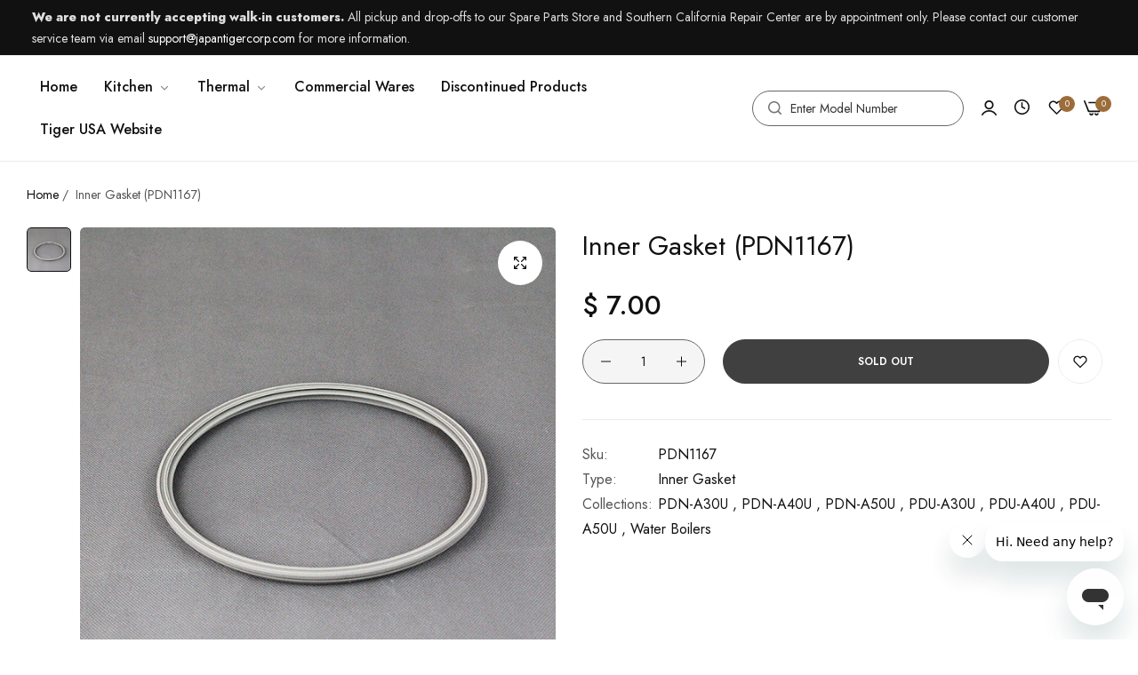

--- FILE ---
content_type: text/css
request_url: https://spare-parts.tiger-corporation-us.com/cdn/shop/t/5/assets/product-details.css?v=108659735374883628491711656019
body_size: 4078
content:
.bls__product-vendors a{color:var(--grey-color);text-transform:uppercase}.bls__product-title{font-size:clamp(24px,4.2vw,var(--bls__product-title-size, 24px));color:var(--bls__product-title-color, --heading-color);line-height:1.4}.bls__product-details-infor{--input-color: var(--heading-color);position:sticky;top:80px}.bls__product-details-infor variant-selects fieldset{margin-bottom:1.5rem}.bls__product-details-infor variant-selects fieldset .bls__option-swatch{margin-bottom:1rem}.bls__zoom-image img{cursor:zoom-in}.product__media-gallery{position:sticky;top:30px;display:block}.product__media-mobile .col_thumb .hover__show-nav .swiper-arrow{opacity:1;visibility:visible;--swiper-pre-position: 2.5rem;--swiper-next-position: 2.5rem}@media (max-width: 991px){.product__media-mobile .col_thumb .hover__show-nav .swiper-arrow{transform:translate(0) translateY(-50%);-webkit-transform:translateX(0) translateY(-50%);--swiper-pre-position: 1.5rem;--swiper-next-position: 1.5rem}}@media (min-width: 992px){.product__media-mobile .col_thumb .hover__show-nav .swiper-arrow{--swiper-pre-position: 1.5rem;--swiper-next-position: 1.5rem}}.bls__product-details-infor .small.bls__product-color-swatches,.compare-color-popup .small.bls__product-color-swatches{--color-swacth-width: 2.6rem;--color-swacth-height: 2.6rem}.bls__product-details-infor .medium.bls__product-color-swatches,.compare-color-popup .medium.bls__product-color-swatches{--color-swacth-width: 3rem;--color-swacth-height: 3rem}.bls__product-details-infor .large.bls__product-color-swatches,.compare-color-popup .large.bls__product-color-swatches{--color-swacth-width: 3.2rem;--color-swacth-height: 3.2rem}.bls__product-details-infor .bls__product-label{margin-bottom:.5rem}.progressbar{height:5px;border-radius:10px;background-color:var(--border-color-base);position:relative}.progressbar-stock{position:absolute;left:0;top:0;bottom:0;border-radius:10px;background-color:var(--primary-color)}.trust_badge-text{white-space:nowrap}.trust_badge-text.text__position-above{top:0;left:50%;transform:translate(-50%) translateY(50%);-webkit-transform:translateX(-50%) translateY(-50%)}.trust_badge-text.text__position-below{bottom:0;left:50%;transform:translate(-50%) translateY(50%);-webkit-transform:translateX(-50%) translateY(50%)}.bls__product-addons .product-information-buttons{text-transform:capitalize}.col_nav .product__media-list{--swiper-arrow-width: 3rem;--swiper-arrow-height: 3rem;--swiper-next-position: 0;--swiper-pre-position: 0}.col_nav .product__media-list .gallery-img{position:relative}.col_nav .product__media-list .gallery-img:before{content:"";position:absolute;z-index:1;left:0;right:0;top:0;bottom:0;pointer-events:none;border:0px solid transparent;transition:var(--bls-transition);-webkit-transition:var(--bls-transition)}.col_nav .product__media-list .swiper-slide-thumb-active .gallery-img:before{border-width:1px;border-color:var(--heading-color)}.bls__product-thumbnails-bottom .thumbnails-moblie .product__media-list,.product__media-mobile .col_nav .product__media-list{margin-top:1rem}.bls__product-grid-1 .gallery-img:not(:last-of-type){margin-bottom:1rem}.product-single__media-wrapper.model .product-single__media{padding-bottom:100%}.product-single__media-wrapper.model .product-single__media:before{display:none}@media (min-width: 992px){.bls__product-thumbnails-left .product__media-desktop,.bls__product-thumbnails-right .product__media-desktop{display:-webkit-box!important;display:-webkit-flex!important;display:-ms-flexbox!important;display:flex!important}}.bls__product-thumbnails-left .product__media-desktop .col_thumb,.bls__product-thumbnails-right .product__media-desktop .col_thumb{webkit-box-flex:0;-webkit-flex:0 0 calc(100% - 60px);-ms-flex:0 0 calc(100% - 60px);flex:0 0 calc(100% - 60px);max-width:calc(100% - 60px)}.bls__product-thumbnails-left .product__media-desktop .col_nav{order:-1;position:relative;flex:1}.bls__product-thumbnails-right .product__media-desktop .col_nav{position:relative;flex:1}.bls__product-thumbnails-left .product__media-desktop .col_nav .product__media-list{position:absolute;top:0;bottom:0;left:0;width:60px;padding-right:10px}.bls__product-thumbnails-right .product__media-desktop .col_nav .product__media-list{position:absolute;top:0;bottom:0;right:0;width:60px;padding-left:10px}.bls__product-gallery.bls__swiper-vertical,.bls__product-thumbnails-left .col_nav .product__media-list,.bls__product-thumbnails-right .col_nav .product__media-list{height:100%}.bls__product-thumbnails-left .col_nav .swiper-slide,.bls__product-thumbnails-right .col_nav .swiper-slide{height:auto!important;cursor:pointer}.product__media-list .plyr--video,.product__media-list .shopify-model-viewer-ui,.product__media-list .external_video iframe{position:absolute;top:0;bottom:0;left:0;right:0}.product__media-list .shopify-model-viewer-ui model-viewer,.product__media-list .external_video iframe{width:100%;height:100%}.product__media-list .external_video .bls__responsive-image{--aspect-ratio: unset !important}.product__media-list .external_video iframe{height:100%}button.product-single__view-in-space{display:none}.product__media-list .plyr__control--overlaid{width:5rem;height:5rem;border-radius:50%}.product__media-list .plyr__control--overlaid svg{width:35px;margin:auto;height:35px;padding-left:1px}.product__media-list .plyr__control--overlaid.plyr__tab-focus,.product__media-list .plyr__control--overlaid:hover{color:var(--btn-primary-color-hover)}.col_nav .product__media-list .bls__media-image svg{position:absolute;right:3px;top:3px;z-index:1;pointer-events:none}.plyr--video .plyr__control:not(.plyr__control--overlaid).plyr__tab-focus svg,.plyr--video .plyr__control:not(.plyr__control--overlaid):hover svg,.plyr--video .plyr__control:not(.plyr__control--overlaid)[aria-expanded=true] svg,.plyr--audio .plyr__control.plyr__tab-focus svg,.plyr--audio .plyr__control:hover svg,.plyr--audio .plyr__control[aria-expanded=true] svg{stroke:none}.shopify-model-viewer-ui .shopify-model-viewer-ui__button.shopify-model-viewer-ui__button--poster[hidden]{display:none}.shopify-model-viewer-ui .shopify-model-viewer-ui__controls-area{border-radius:5px}.shopify-model-viewer-ui .shopify-model-viewer-ui__button--poster{border-radius:50%}@media (min-width: 992px){.bls__product-grid-2 .product__media-list{display:grid;grid-template-columns:1fr 1fr;grid-gap:1rem}}.bls__product-slide-full .bls__product-details-infor>*{justify-content:center}product-property+product-property{margin-top:-1rem}input#custom-image-upload{font-family:var(--base-font-family)}input#custom-image-upload::-webkit-file-upload-button{border:none;margin:0;padding:0;-webkit-appearance:none;width:0}.product-input-property{--input-border-color: var(--btn-secondary-border-color);--btn-secondary-border-color: var(--border-color-base)}.btn-upload-cloud{height:var(--input-height);align-items:center;padding:var(--input-padding);padding-top:0;padding-bottom:0;padding-right:0}.btn-upload-cloud:hover .custom-file-upload{cursor:pointer;background-color:var(--btn-secondary-border-color)}.btn-upload-cloud .custom-file-upload{background-color:var(--light-grey-color);padding:0 2rem;border:1px solid var(--border-color-base);border-radius:0 var(--btn-border-radius) var(--btn-border-radius) 0;height:100%;position:absolute;right:0;top:0;bottom:0;z-index:2}.btn-upload-cloud:focus{filter:brightness(95%)}.share-popup .bls__share-copy{display:inline-flex}.design-tab{border-top:1px solid var(--border-color-base);border-bottom:1px solid var(--border-color-base);padding-top:var(--space_between_section);padding-bottom:var(--space_between_section)}.bls__product-details-infor .bls__product-tabs-content.hidden,.bls__product-details-infor .bls__product-tabs-content .tab-panel{display:none}.nav-tabs li.item{text-transform:capitalize}@media (min-width: 1025px){.data.item.active a,.data.item:hover a{color:var(--heading-color)}.data.item a{border-radius:var(--btn-border-radius);background-color:var(--light-grey-color);transition:var(--bls-transition);font-size:var(--heading-font-weight);margin-bottom:1.5rem}.design-tab .data.item a{margin:0 1rem;margin-bottom:0}.data.item.active a{background-color:var(--btn-primary-bg-hover);color:var(--btn-primary-color-hover)}.design-accordition .tab-panel{border:none}.bls__product-details-infor .bls__product-tabs-content .tab-panel{padding-bottom:1.5rem}}.tab-content .tab-panel{animation:fadeIn 1s forwards;-webkit-animation:fadeIn 1s forwards}.txt_h_tab{padding:10px 4.5rem 10px 1.5rem;min-height:var(--input-height);display:inline-flex;align-items:center;background-color:var(--light-grey-color);border-radius:5px}@media (max-width: 1024px){.nav-tabs{display:none}.tab-content .tab-item{margin-bottom:1rem}.tab-content .tab-item:first-child .txt_h_tab{border-top:0}.tab-item.active .tab-panel{display:block}.tab-panel{padding:2.5rem 0;display:none}.design-show_all .tab-panel{display:block;padding:2.5rem 0 0}.tab-panel #shopify-product-reviews{margin:0}.design-accordition .tab-panel{padding:1rem 0 3rem}}@media (min-width: 1025px){.design-tab .tab-item{margin-bottom:1.5rem}.design-tab .tab-item:not(.active){display:none}.design-tab .tab-item:not(.active) .tab-panel{display:none}.design-tab .data.accordition .txt_h_tab,.design-tab .data.accordition .open-children-toggle{display:none}.design-accordition .tab-item:not(.active) .tab-panel{display:none}}.design-accordition .open-children-toggle{display:block}.design-accordition .tab-content .tab-item:first-child .txt_h_tab{border-top:0}.design-accordition .tab-panel{padding:1rem 0 3rem}.design-accordition .txt_h_tab{font-size:var(--base-font-size)}.design-show_all .tab-content-all:not(:last-child){margin-bottom:clamp(4rem,4.5vw,6rem)}body .spr-container{padding:0;border:0}.spr-summary.rte{display:flex;gap:1.5rem;justify-content:space-between;align-items:center;flex-wrap:wrap}.spr-summary.rte:after,.spr-summary.rte:before{display:none}.spr-container .spr-icon{margin-right:1px;color:var(--heading-color)}.spr-summary.rte .spr-icon.spr-icon-star:before{font-size:clamp(1.6rem,3vw,2rem)}.spr-summary.rte .spr-icon-star-empty:before{font-size:clamp(1.6rem,3vw,2rem)}.spr-summary-actions{flex:1}.spr-summary-actions-newreview{background-color:var(--btn-secondary-bg);color:var(--btn-secondary-color);border-color:var(--btn-secondary-color);font-weight:var(--btn-font-weight);text-transform:var(--btn-text-transform);font-size:var(--btn-font-size);line-height:var(--btn-line-height);border-width:var(--btn-width-border);border-style:solid;border-radius:var(--btn-border-radius);letter-spacing:var(--btn-letter-spacing);transition:var(--bls-transition);display:inline-block;padding:var(--btn-padding);font-family:var(--base-font-family)}.spr-summary-actions-newreview:hover{background-color:var(--btn-secondary-bg-hover);color:var(--btn-secondary-color-hover);border-color:var(--btn-secondary-bg-hover)}.spr-review:first-child{margin-top:3.6rem}.spr-review{position:relative;padding:3rem 0 0;margin:3rem 0 0;border-top:1px dashed var(--border-color-base)}.spr-review-header{display:flex;align-items:center;flex-wrap:wrap}.spr-starratings.spr-review-header-starratings{margin-right:1rem}.spr-review-header-title{margin-bottom:5px}.spr-review-header-byline{flex:0 0 100%;width:100%;color:var(--grey-color);font-size:var(--base-font-size);font-style:normal}.spr-review-header-byline strong{color:var(--grey-color);font-weight:400;text-transform:capitalize}.spr-review-header .spr-icon.spr-icon-star:before,.spr-review-header .spr-icon-star-empty:before{font-size:1.4rem}.spr-review-content-body{font-size:var(--base-font-size);line-height:var(--base-line-height)}.spr-review-footer.rte{position:absolute;z-index:1;color:var(--grey-color);text-decoration:underline;top:3.5rem;right:0}.spr-review-footer.rte .spr-review-reportreview{font-size:12px;text-decoration:underline}.spr-form-title{margin-bottom:2rem;color:var(--heading-color)}.new-review-form .spr-form-label{color:var(--heading-color)}.new-review-form .spr-button-primary{margin-top:1rem;float:none}@media (min-width: 768px){.spr-form-contact{display:flex;flex-wrap:wrap;margin:0 -1.5rem}.spr-form-contact>*{flex:0 0 auto;width:50%;padding:1.5rem}}.spr-form-review-rating{display:flex;flex-wrap:wrap;align-items:center}.spr-form-contact-name,.spr-form-contact-email,.spr-form-contact-location,.spr-form-review-rating,.spr-form-review-title,.spr-form-review-body{margin:0 0 20px}.spr-form-review .spr-form-review-rating .spr-form-label{font-weight:var(--heading-font-weight);margin-right:1.5rem;margin-top:2px}.spr-form-review-rating .spr-icon{font-size:13px}.spr-form-review-rating .spr-icon.spr-icon-star-empty{opacity:1;color:#c8c8c8}.sticky-addtocart-show{padding-bottom:5.5rem}@media (min-width: 1200px){.sticky-addcart-opstion{min-width:250px;padding:0 20px;background-position:93% 50%}.product-form__buttons .product-form__submit{min-width:250px}}.bls__product-details-infor .product-form .product-form__submit{padding-top:.5rem;padding-bottom:.5rem}.sticky-addcart-product-form{--btn-padding: 1rem 5.5rem;--input-height: 43px}.sticky-addcart-product-form quantity-input{--input-height: 43px}.sticky-addcart-product-form .product-form__submit button span{white-space:nowrap}@media (min-width: 1024px){.sticky-addtocart-show{padding-bottom:10rem}.bls__sticky-addcart{min-height:10rem;display:flex;flex-direction:column;justify-content:center}}.sticky-addtocart-show #shopify-section-mobile-stickybar{display:none}.bls__sticky-addcart{opacity:0;visibility:hidden;transition:var(--bls-transition);-webkit-transition:var(--bls-transition);-webkit-transform:translate3d(0,100%,0);transform:translate3d(0,100%,0)}.bls__sticky-addcart.sticky-addcart-show{opacity:1;visibility:visible;-webkit-transform:translate3d(0,0,0);transform:translateZ(0)}.product-form__submit.btn-loading>span:not(.loader-icon){opacity:0}@media (max-width: 767px){.bls__sticky-addcart:not(.sticky-addcart-show){opacity:1;visibility:visible;-webkit-transform:translate3d(0,0,0);transform:translateZ(0)}.bls__sticky-addcart{--input-height: 40px}.product-form__buttons .min-height-50{min-height:4.5rem}.product-form__buttons .m-width-50{min-width:4.5rem}}@media (max-width: 479px){.bls__product-add-cart,.product-form__buttons .min-height-50,.bls__product-add-cart .product-form__quantity{width:100%}.product-form__buttons .min-height-50 .quantity__input{flex:1}}@media (max-width: 576px){.sticky-addcart-product-form form.form{flex-wrap:wrap;justify-content:center;gap:10px 0}.sticky-addcart-product-form form.form select{height:43px;flex:0 0 50%}.sticky-addcart-opstion~.product-form__buttons .product-form__quantity{display:none}.sticky-addcart-product-form,.sticky-addcart-product-form .product-form,.sticky-addcart-product-form .product-form form,.sticky-addcart-product-form .product-form .product-form__submit{width:100%}.sticky-addcart-product-form .product-form .product-form__buttons{flex:1}.sticky-addcart-product-form .product-form .product-form__submit{padding-left:2rem;padding-right:2rem}.spr-summary.rte .spr-summary-actions{flex:0 0 100%;text-align:left}}#bls__product-bought-together{--input-border-radius: 3px}#bls__product-bought-together .content-bought-together{border:1px solid var(--border-color-base);border-radius:5px;padding:3rem clamp(1.5rem,3.5vw,3rem);padding-top:2.5rem;margin-top:3rem}#bls__product-bought-together .content-bought-together .bought-together-container .box-total{min-width:24rem}.checkbought{background:#fff;border:1px solid var(--border-color-base);border-radius:50%;width:20px;height:20px;display:inline-flex;margin-right:1px;align-items:center;justify-content:center;pointer-events:none;transition:var(--bls-transition)}.product-bought-together-item.select .checkbought{background-color:var(--heading-color);color:var(--color-white);border-color:var(--heading-color)}.product-bought-together-item.main-product .checkbought{background-color:var(--grey-color);color:var(--color-white);border-color:var(--grey-color)}.product-bought-together-item.main-product .bought-together-checkbox{pointer-events:none}.product-bought-together-item.select .product-item-checkbox .checkbought:before{transform:scale(1)}.product-item-checkbox .checkbought:before{content:"\e908";font-family:blueskytechco!important;speak:never;font-style:normal;font-weight:400;font-variant:normal;text-transform:none;line-height:1;-webkit-font-smoothing:antialiased;-moz-osx-font-smoothing:grayscale;font-size:14px;transform:scale(0);transition:var(--bls-transition)}#bls__product-bought-together .bls__image-bought-together::-webkit-scrollbar{height:4px}#bls__product-bought-together .bls__image-bought-together::-webkit-scrollbar-thumb{background-color:#c8c8c8;border-radius:10px}#bls__product-bought-together .product-bought-image-item{min-width:23rem}#bls__product-bought-together .product-bought-image-item:not(.select){opacity:.5}#bls__product-bought-together .variant-select{--input-height: 30px;--input-font-size: 1.4rem}#bls__product-bought-together .total-product{height:100%;display:inline-flex;flex-direction:column;justify-content:center;margin:auto}#bls__product-bought-together .info-price{--bls__product-price-sale-weight: 500}#bls__product-bought-together .total-product .price{font-size:2.4rem;font-weight:600;color:var(--primary-color)}#bls__product-bought-together .total-product .saved-price .price{font-size:1.8rem}#bls__product-bought-together .variant-select select{background-position:90% 50%}@media (max-width: 767px){#bls__product-bought-together .content-bought-together{display:flex;flex-direction:column}.bought-together-heading{order:1}#bls__product-bought-together .product-bought-together-list{flex-direction:column}.sf-prod__block.bls__info-bought-together{order:2;margin-bottom:2rem}#bls__product-bought-together .bought-together-container{flex-wrap:wrap;order:3}#bls__product-bought-together .bought-together-container .products-wrapper{margin-bottom:1rem}#bls__product-bought-together .product-bought-image-item{min-width:13.5rem}#bls__product-bought-together .box-total{text-align:center}.product-bought-together-list .product-info{margin-top:5px;margin-bottom:1rem}.product-bought-together-list .product-info>*{margin:5px}}.bls__template-product-sidebar{display:none}.action-product-sidebar{position:fixed;top:50%;left:30px;z-index:2;background:#111;border-radius:30px;min-width:45px;height:45px;display:inline-flex;align-items:center;justify-content:center;transition:all .8s cubic-bezier(.19,1,.22,1);cursor:pointer}.icon-sidebar-drawer{width:45px;height:45px;display:inline-flex;justify-content:center;align-items:center}.text-hover-drawer{max-width:0;white-space:nowrap;overflow:hidden;text-overflow:ellipsis;will-change:padding,max-width;transition:padding .3s cubic-bezier(.65,.66,.65,.66),max-width .3s cubic-bezier(.65,.66,.65,.66)}.action-product-sidebar:hover .text-hover-drawer{padding-right:13.5px;max-width:137px}.bls-sidebar-drawer-wrapper.bls__canvas{width:33rem;height:100%}.bls-sidebar-header .button-close{line-height:1;top:50%;transform:translateY(-50%)}.bls-sidebar-header{padding:1.4rem 3rem;position:relative;border-bottom:1px solid var(--border-color-base)}.sidebar-title{cursor:pointer;position:relative}.sidebar-title .open-children-toggle{min-height:2.3rem;min-width:2.3rem}.sidebar-item{border-bottom:1px solid var(--border-color-base, #ebebeb);margin-bottom:2.5rem}.sidebar-item .sidebar-content{padding-bottom:2.5rem}.bls-sidebar-drawer .sidebar-item:last-child{padding-bottom:.5rem}.sidebar-item:last-child{border-bottom:0}.sidebar-item .product-sidebar-items .bls__product-item{margin-bottom:7.5px;padding-bottom:7.5px}.bls-sidebar-drawer .sidebar-item .product-sidebar-items:last-child .bls__product-item{margin-bottom:0;padding-bottom:0}.bls-sidebar-drawer .row>*{margin-bottom:var(--bls-gutter-x, var(--bs-gutter-x));margin-top:0}.sidebar-item.active .open-children-toggle:before{opacity:0}.sidebar-item .shipping-item:not(:last-child){margin-bottom:20px}.sidebar-item .sidebar-cate{line-height:2.3}@media (max-width: 1024px){.bls__template-product-sidebar{display:none!important}}.bls__template-main-product [data-alt].media-hidden{display:none}.bls__template-main-product [data-alt].media-active{display:block}@keyframes drift-fadeZoomIn{0%{transform:scale(1.1);opacity:0}to{transform:scale(1);opacity:1}}@keyframes drift-fadeZoomOut{0%{transform:scale(1);opacity:1}15%{transform:scale(1);opacity:1}to{transform:scale(.5);opacity:0}}@keyframes drift-loader-rotate{0%{transform:translate(-50%,-50%) rotate(0)}50%{transform:translate(-50%,-50%) rotate(-180deg)}to{transform:translate(-50%,-50%) rotate(-360deg)}}@keyframes drift-loader-before{0%{transform:scale(1)}10%{transform:scale(1.2) translate(6px)}25%{transform:scale(1.3) translate(8px)}40%{transform:scale(1.2) translate(6px)}50%{transform:scale(1)}60%{transform:scale(.8) translate(6px)}75%{transform:scale(.7) translate(8px)}90%{transform:scale(.8) translate(6px)}to{transform:scale(1)}}@keyframes drift-loader-after{0%{transform:scale(1)}10%{transform:scale(1.2) translate(-6px)}25%{transform:scale(1.3) translate(-8px)}40%{transform:scale(1.2) translate(-6px)}50%{transform:scale(1)}60%{transform:scale(.8) translate(-6px)}75%{transform:scale(.7) translate(-8px)}90%{transform:scale(.8) translate(-6px)}to{transform:scale(1)}}@-webkit-keyframes drift-fadeZoomIn{0%{-webkit-transform:scale(1.5);opacity:0}to{-webkit-transform:scale(1);opacity:1}}@-webkit-keyframes drift-fadeZoomOut{0%{-webkit-transform:scale(1);opacity:1}15%{-webkit-transform:scale(1.1);opacity:1}to{-webkit-transform:scale(.5);opacity:0}}@-webkit-keyframes drift-loader-rotate{0%{-webkit-transform:translate(-50%,-50%) rotate(0)}50%{-webkit-transform:translate(-50%,-50%) rotate(-180deg)}to{-webkit-transform:translate(-50%,-50%) rotate(-360deg)}}@-webkit-keyframes drift-loader-before{0%{-webkit-transform:scale(1)}10%{-webkit-transform:scale(1.2) translateX(6px)}25%{-webkit-transform:scale(1.3) translateX(8px)}40%{-webkit-transform:scale(1.2) translateX(6px)}50%{-webkit-transform:scale(1)}60%{-webkit-transform:scale(.8) translateX(6px)}75%{-webkit-transform:scale(.7) translateX(8px)}90%{-webkit-transform:scale(.8) translateX(6px)}to{-webkit-transform:scale(1)}}@-webkit-keyframes drift-loader-after{0%{-webkit-transform:scale(1)}10%{-webkit-transform:scale(1.2) translateX(-6px)}25%{-webkit-transform:scale(1.3) translateX(-8px)}40%{-webkit-transform:scale(1.2) translateX(-6px)}50%{-webkit-transform:scale(1)}60%{-webkit-transform:scale(.8) translateX(-6px)}75%{-webkit-transform:scale(.7) translateX(-8px)}90%{-webkit-transform:scale(.8) translateX(-6px)}to{-webkit-transform:scale(1)}}.drift-zoom-pane{background:#00000080;transform:translateZ(0);-webkit-transform:translate3d(0,0,0);box-shadow:0 1px 5px #7f7f7f05,0 5px 18px #7f7f7f33;z-index:3}.drift-zoom-pane.drift-opening{animation:drift-fadeZoomIn .18s ease-out;-webkit-animation:drift-fadeZoomIn .18s ease-out}.drift-zoom-pane.drift-closing{animation:drift-fadeZoomOut 0ms ease-in;-webkit-animation:drift-fadeZoomOut 0ms ease-in}.drift-zoom-pane.drift-inline{position:absolute;width:150px;height:150px;border-radius:75px;box-shadow:0 6px 18px #0000004d}.drift-loading .drift-zoom-pane-loader{display:block;position:absolute;top:50%;left:50%;transform:translate(-50%,-50%);-webkit-transform:translate(-50%,-50%);width:66px;height:20px;animation:drift-loader-rotate 1.8s infinite linear;-webkit-animation:drift-loader-rotate 1.8s infinite linear}.drift-zoom-pane-loader:before,.drift-zoom-pane-loader:after{content:"";display:block;width:20px;height:20px;position:absolute;top:50%;margin-top:-10px;border-radius:20px;background:#ffffffe6}.drift-zoom-pane-loader:before{left:0;animation:drift-loader-before 1.8s infinite linear;-webkit-animation:drift-loader-before 1.8s infinite linear}.drift-zoom-pane-loader:after{right:0;animation:drift-loader-after 1.8s infinite linear;-webkit-animation:drift-loader-after 1.8s infinite linear;animation-delay:-.9s;-webkit-animation-delay:-.9s}.drift-bounding-box{background-color:#0006;box-shadow:0 0 0 1px #fff6 inset;z-index:500}.bls__template-main-product .drift-zoom-pane{top:0;left:0;height:100%;width:100%}.bls__template-main-product.external .bls__zoom-external .drift-zoom-pane{height:520px;max-width:520px}.bls__zoom-external{position:sticky;top:3rem;z-index:4}.product.info.detailed table{display:block;width:fit-content;max-width:100%;overflow:auto;border-bottom:0}.product.info.detailed table tr td:first-child{border-left:0}.product.info.detailed table tr:first-child td{border-top:0}@media (min-width: 768px){.product.info.detailed table{border-right:0;position:relative}.product.info.detailed table:after{content:"";position:absolute;right:0;top:0;bottom:0;border-right:1px solid var(--border-color-base)}}
/*# sourceMappingURL=/cdn/shop/t/5/assets/product-details.css.map?v=108659735374883628491711656019 */


--- FILE ---
content_type: text/css
request_url: https://spare-parts.tiger-corporation-us.com/cdn/shop/t/5/assets/skeleton.css?v=56045235006667797111711656020
body_size: 387
content:
.skeleton-product-detail .bls__template-product .des-countdown-p-p-c .message:before,.skeleton-product-detail .bls__template-product .bls__product-countdown:before,.skeleton-product-detail .bls__template-product .bls__single-shortdes:before,.skeleton-product-detail .bls__template-product .product-input-property .form-label:before,.skeleton-product-detail .bls__template-product .product-input-property .control:before,.skeleton-product-detail .bls__template-product .bls__custom-html:before,.skeleton-product-detail .bls__template-product .bls__custom-liquid:before,.skeleton-product-detail .bls__template-product .bls__custom-text:before,.skeleton-product-detail .bls__template-product .bls__product-meta li:before,.skeleton-product-detail .bls__template-product .col_thumb .product__media-list:before,.skeleton-product-detail .bls__template-product .bls__product-title:before,.skeleton-product-detail .bls__template-product .price__regular:before,.skeleton-product-detail .bls__template-product .price__sale:before,.skeleton-product-detail .bls__template-product .bls__sale-label:before,.skeleton-product-detail .bls__template-product .bls__visitors:before,.skeleton-product-detail .bls__template-product #variant-radios .form__label:before,.skeleton-product-detail .bls__template-product .bls__option-swatch:before,.skeleton-product-detail .bls__template-product .bls__product-addons:before,.skeleton-product-detail .bls__template-product .product-form__submit:before,.skeleton-product-detail .bls__template-product .bls__product-wishlist:before,.skeleton-product-detail .bls__template-product .bls__product-compare:before,.skeleton-product-detail .bls__template-product .bls__terms-conditions:before,.skeleton-product-detail .bls__template-product .bls__delivery:before,.skeleton-product-detail .bls__template-product .bls__return:before,.skeleton-product-detail .bls__template-product .bls__trust_badge:before,.skeleton-product-detail .bls__template-product ul.justify-content-center:before,.skeleton-product-detail .bls__template-product .bls__product-stock-countdow:before,.skeleton-product-detail .bls__template-product .bls__product-tabs:before,.skeleton-product-detail .bls__template-product .bls__section-header:before,.skeleton-product-detail .bls__template-product .bls__product-item:before,.skeleton-product-detail .bls__template-product quantity-input:before,.skeleton-product-detail .bls__template-product pickup-availability-preview:before,.skeleton-product-detail .bls__template-product .shopify-payment-button__button--unbranded:before,.skeleton-product-detail .bls__template-product .bls__product-review-sold:before,.skeleton-product-detail .bls__template-product .product__media-list .gallery-img:before,.skeleton-product-detail skeleton-page .bls__product-img:before,.skeleton-product-detail skeleton-page .bls__product-name:before,.skeleton-product-detail skeleton-page .bls__product-color-swatches:before,.skeleton-product-detail .bls__template-product .bls__color-dropdown:before,.skeleton-product-detail .bls__template-product .bls__product-vendors a:before{content:"";position:absolute;top:-2px!important;left:-2px!important;right:-2px!important;bottom:-2px!important;z-index:1;border-radius:3px;box-shadow:none!important;border:none!important;opacity:1!important;background:#f5f5f5}.skeleton-product-detail skeleton-page .bls__product-name{height:40px}.skeleton-product-detail .bls__template-product .des-countdown-p-p-c .message:after,.skeleton-product-detail .bls__template-product .bls__product-countdown:after,.skeleton-product-detail .bls__template-product .bls__single-shortdes:after,.skeleton-product-detail .bls__template-product .product-input-property .form-label:after,.skeleton-product-detail .bls__template-product .product-input-property .control:after,.skeleton-product-detail .bls__template-product .bls__custom-html:after,.skeleton-product-detail .bls__template-product .bls__custom-liquid:after,.skeleton-product-detail .bls__template-product .bls__custom-text:after,.skeleton-product-detail .bls__template-product .bls__product-meta li:after,.skeleton-product-detail .bls__template-product .col_thumb .product__media-list:after,.skeleton-product-detail .bls__template-product .bls__product-title:after,.skeleton-product-detail .bls__template-product .price__regular:after,.skeleton-product-detail .bls__template-product .price__sale:after,.skeleton-product-detail .bls__template-product .bls__sale-label:after,.skeleton-product-detail .bls__template-product .bls__visitors:after,.skeleton-product-detail .bls__template-product #variant-radios .form__label:after,.skeleton-product-detail .bls__template-product .bls__product-addons:after,.skeleton-product-detail .bls__template-product .product-form__submit:after,.skeleton-product-detail .bls__template-product .bls__product-wishlist:after,.skeleton-product-detail .bls__template-product .bls__product-compare:after,.skeleton-product-detail .bls__template-product .bls__terms-conditions:after,.skeleton-product-detail .bls__template-product .bls__delivery:after,.skeleton-product-detail .bls__template-product .bls__return:after,.skeleton-product-detail .bls__template-product .bls__trust_badge:after,.skeleton-product-detail .bls__template-product ul.justify-content-center:after,.skeleton-product-detail .bls__template-product .bls__product-stock-countdow:after,.skeleton-product-detail .bls__template-product .bls__product-tabs:after,.skeleton-product-detail .bls__template-product .bls__section-header:after,.skeleton-product-detail .bls__template-product .bls__product-item:after,.skeleton-product-detail .bls__template-product quantity-input:after,.skeleton-product-detail .bls__template-product pickup-availability-preview:after,.skeleton-product-detail .bls__template-product .shopify-payment-button__button--unbranded:after,.skeleton-product-detail .bls__template-product .bls__product-review-sold:after,.skeleton-product-detail .bls__template-product .product__media-list .gallery-img:after,.skeleton-product-detail skeleton-page .bls__product-img:after,.skeleton-product-detail skeleton-page .bls__product-name:after,.skeleton-product-detail .bls__template-product .bls__color-dropdown:after,.skeleton-product-detail .bls__template-product .bls__product-vendors a:after{content:"";position:absolute;top:-2px!important;left:-2px!important;right:-2px!important;bottom:-2px!important;border-radius:3px;z-index:2;box-shadow:none!important;border:none!important;opacity:1!important;background-image:linear-gradient(90deg,#16182300 0,#1618230a,#16182300);-webkit-background-size:200% 100%;background-size:200% 100%;background-repeat:no-repeat;-webkit-animation:1.5s cubic-bezier(0,0,1,1) infinite animation-loading-images;animation:1.5s cubic-bezier(0,0,1,1) infinite animation-loading-images}.skeleton-product-detail .bls__rvp-page-section skeleton-page .bls__product-name:after,.skeleton-product-detail .bls__rvp-page-section skeleton-page .bls__product-name:before,.skeleton-product-detail .bls__wishlist-page-section skeleton-page .bls__product-name:before,.skeleton-product-detail .bls__wishlist-page-section skeleton-page .bls__product-name:after,.skeleton-product-detail .bls__template-product .col_thumb .product__media-list:after,.skeleton-product-detail .bls__template-product .col_thumb .product__media-list:before{top:0!important;left:0!important;right:0!important;bottom:0!important}.skeleton-product-detail skeleton-page .bls__product-color-swatches.rounded:before{border-radius:50%}.skeleton-product-detail .bls__template-product .flash-move:after{transform:none;width:auto;height:auto}.skeleton-product-detail .bls__template-product .des-countdown-p-p-c .message{animation:none}.skeleton-product-detail .bls__template-product quantity-input:after,.skeleton-product-detail .bls__template-product .product-form__submit:after,.skeleton-product-detail .bls__template-product quantity-input:before,.skeleton-product-detail .bls__template-product .product-form__submit:before{border-radius:var(--btn-border-radius)}.skeleton-product-detail .bls__template-product .bls__product-wishlist:after,.skeleton-product-detail .bls__template-product .bls__product-compare:after,.skeleton-product-detail .bls__template-product .bls__product-wishlist:before,.skeleton-product-detail .bls__template-product .bls__product-compare:before{border-radius:var(--bls__product-icon-radius, 50%)}.skeleton-product-detail .bls__template-product .col_thumb>.product__media-list,.skeleton-product-detail .bls__template-product .gallery-img,.skeleton-product-detail .bls__template-product .des-countdown-p-p-c .message,.skeleton-product-detail .bls__template-product .bls__product-countdown,.skeleton-product-detail .bls__template-product .bls__single-shortdes,.skeleton-product-detail .bls__template-product .product-input-property .form-label,.skeleton-product-detail .bls__template-product .product-input-property .control,.skeleton-product-detail .bls__template-product .bls__custom-html,.skeleton-product-detail .bls__template-product .bls__custom-liquid,.skeleton-product-detail .bls__template-product .bls__custom-text,.skeleton-product-detail .bls__template-product .bls__product-meta li,.skeleton-product-detail .bls__template-product .bls__product-review-sold,.skeleton-product-detail .bls__template-product .shopify-payment-button__button--unbranded,.skeleton-product-detail .bls__template-product .bls__product-title,.skeleton-product-detail .bls__template-product .price__regular,.skeleton-product-detail .bls__template-product .price__sale,.skeleton-product-detail .bls__template-product .bls__sale-label,.skeleton-product-detail .bls__template-product .bls__visitors,.skeleton-product-detail .bls__template-product #variant-radios .form__label,.skeleton-product-detail .bls__template-product .bls__option-swatch,.skeleton-product-detail .bls__template-product .bls__product-addons,.skeleton-product-detail .bls__template-product quantity-input,.skeleton-product-detail .bls__template-product pickup-availability-preview,.skeleton-product-detail .bls__template-product .product-form__submit,.skeleton-product-detail .bls__template-product .bls__product-wishlist,.skeleton-product-detail .bls__template-product .bls__product-compare,.skeleton-product-detail .bls__template-product .bls__terms-conditions,.skeleton-product-detail .bls__template-product .bls__delivery,.skeleton-product-detail .bls__template-product .bls__return,.skeleton-product-detail .bls__template-product .trust_badge-text,.skeleton-product-detail .bls__template-product .bls__product-tabs,.skeleton-product-detail .bls__template-product .bls__product-stock-countdow,.skeleton-product-detail .bls__template-product .bls__section-header,.skeleton-product-detail .bls__template-product .bls__product-item,.skeleton-product-detail skeleton-page .bls__product-img,.skeleton-product-detail skeleton-page .bls__product-name,.skeleton-product-detail .bls__template-product .bls__color-dropdown,.skeleton-product-detail .bls__template-product .bls__product-vendors a{position:relative}.skeleton-product-detail .bls__template-product .bls__product-vendors a{display:inline-block}.skeleton-product-detail .bls__template-product .shopify-payment-button__button--unbranded{opacity:1!important}.skeleton-product-detail .bls__template-product .bls__single-shortdes{margin-top:6px}.skeleton-product-detail .bls__template-product .product-input-property .form-label,.skeleton-product-detail .bls__template-product .bls__product-meta li{margin-bottom:6px}.skeleton-product-detail .bls__template-product .price__sale{margin:0 6px}.skeleton-product-detail .bls__template-product .bls__sale-label{overflow:visible!important}.skeleton-product-detail .bls__template-product .bls__product-color-swatches{background:transparent!important}.skeleton-product-detail .bls__template-product .col_thumb>.product__media-list,.skeleton-product-detail .bls__template-product .gallery-img{border-radius:3px;overflow:hidden}
/*# sourceMappingURL=/cdn/shop/t/5/assets/skeleton.css.map?v=56045235006667797111711656020 */


--- FILE ---
content_type: text/javascript
request_url: https://spare-parts.tiger-corporation-us.com/cdn/shop/t/5/assets/theme.min.js?v=18215497366797701341711656020
body_size: 31496
content:
let scriptExecuted=!1;function BlsOptimize(){document.querySelectorAll("script[type='lazyScriptScroll']").forEach((el=>{scriptExecuted||(eval(el.innerHTML),scriptExecuted=!0)}))}const global={announcementBar:"announcement-bar",overlay:".bls__overlay",header:"header",mobile_stickybar:"shopify-section-mobile-stickybar"};function getCookie(e){let t=e+"=",n=decodeURIComponent(document.cookie).split(";");for(let e=0;e<n.length;e++){let o=n[e];for(;" "==o.charAt(0);)o=o.substring(1);if(0==o.indexOf(t))return o.substring(t.length,o.length)}return""}function debounce(e,t){let n;return(...o)=>{clearTimeout(n),n=setTimeout((()=>e.apply(this,o)),t)}}class FeatureButton extends HTMLElement{constructor(){super(),this.init(),this.initButton()}init(){this.querySelectorAll("a.demo").forEach((e=>e.addEventListener("click",this.onButtonClick.bind(this))))}initButton(){this.querySelectorAll("button.demo").forEach((e=>e.addEventListener("click",this.onButtonClick.bind(this))))}onButtonClick(e){e.preventDefault();const t=document.querySelector("#dlg-demo-feature_0");if(e.currentTarget&&null===t){var n=EasyDialogBox.create("dlg-demo-feature","dlg dlg-disable-heading dlg-disable-footer dlg-disable-drag","",this.htmlRender().outerHTML);n.onClose=n.destroy,n.show()}}htmlRender(){const e=document.createElement("div"),t=document.createElement("div"),n=JSON.parse('{"home1":["main-demo.jpg","146577129769", "Main Demo", "Popular", "Clothing & Fashion Demo","v1"],"home3":["simple-morden.jpg","146577359145", "Simple Modern", "Popular", "Clothing & Fashion Demo","v1"],"home15":["home-15.jpg","148235026729", "Home Decor", "Popular", "Home & Furniture Demo","v1"],"home21":["22.jpg","151227695401", "Mega Store", "Popular", "Supermarket & Tech Demo","v2"],"home2":["skin-care.jpg","146577522985", "Skincare", "Popular", "Health & Beauty Demo","v1"],"home4":["simple-fashion.jpg","146577326377", "TikTok Fashion", "Popular", "Clothing & Fashion Demo","v1"],"home22":["24.jpg","151227695401", "Gym Fitness", "New", "Sports and Recreation Demo","v2"],"home13":["digital-1.jpg","147055903017", "Smart Digital", "Popular", "Supermarket & Tech Demo","v1"],"home14":["digital-2.jpg","147477037353", "Mega Digital", "", "Supermarket & Tech Demo","v1"],"home10":["watches.jpg","146577457449", "Unique Watches", "Popular", "Modern Watches Demo","v1"],"home5":["trendy-style.jpg","146577490217", "Trendy Style", "", "Clothing & Fashion Demo","v1"],"home20":["20.jpg","149694939433", "Sneaker Store", "New", "Clothing & Fashion Demo","v1"],"home8":["colthing-store.jpg","146577228073", "Clothing Store", "", "Clothing & Fashion Demo","v1"],"home11":["underwear.jpg","146577424681", "Underwear", "Popular", "Clothing & Fashion Demo","v1"],"home16":["home-16.jpg","148448837929", "Minimal Furniture", "", "Home & Furniture Demo","v1"],"home6":["minimal-colthing.jpg","146577391913", "Minimal Clothings", "", "Clothing & Fashion Demo","v1"],"home7":["men-luxury.jpg","146577260841", "Men\'s Luxury", "Popular", "Clothing & Fashion Demo","v1"],"home9":["categories-men.jpg","146577195305", "Categories Men\'s", "Popular", "Clothing & Fashion Demo","v1"],"home18":["cosmetic.jpg","149242773801", "Cosmetics", "New", "Cosmetic & Beauty Demo","v1"],"home17":["home-14.jpg","147869466921", "Adventure Gear", "", "Outdoor & Camping Demo","v1"],"home19":["21.jpg","150281126185", "Radiant Jewelry", "New", "Jewelry & Accessories Demo","v1"],"home12":["rtl.jpg","146577293609", "RTL Demo", "", "Clothing & Fashion Demo","v1"]}');e.setAttribute("class","preview-demo-home-page"),t.setAttribute("class","uminio-grid row");for(let e in n){const o=document.createElement("div");o.setAttribute("class","theme-img");const i=document.createElement("a");i.setAttribute("target","_blank"),"v1"==n[e][5]?i.setAttribute("href","https://umino-demo.myshopify.com/?preview_theme_id="+n[e][1]):"v2"==n[e][5]&&i.setAttribute("href","https://umino-demo-v2.myshopify.com/?preview_theme_id="+n[e][1]),i.setAttribute("title",n[e][2]);const s=document.createElement("img");if(s.setAttribute("width","350"),s.setAttribute("height","256"),s.setAttribute("loading","lazy"),s.setAttribute("src","https://blueskytechmage.com/shopify/umino-preview-home/"+n[e][0]),s.setAttribute("alt",n[e][2]),i.appendChild(s),""!=n[e][3]){const t=document.createElement("label");t.setAttribute("class","label-demo-home-postion "+n[e][3].toLowerCase()),t.appendChild(document.createTextNode(n[e][3])),o.appendChild(t)}o.appendChild(i);const r=document.createElement("div");r.setAttribute("class","theme-info");const a=document.createElement("h3"),l=document.createElement("a");l.setAttribute("target","_blank"),"v1"==n[e][5]?l.setAttribute("href","https://umino-demo.myshopify.com/?preview_theme_id="+n[e][1]):"v2"==n[e][5]&&l.setAttribute("href","https://umino-demo-v2.myshopify.com/?preview_theme_id="+n[e][1]),l.setAttribute("title",n[e][2]),l.appendChild(document.createTextNode(n[e][2])),a.appendChild(l),r.appendChild(a);const c=document.createElement("p");c.appendChild(document.createTextNode(n[e][4])),r.appendChild(c);const d=document.createElement("div");d.setAttribute("class","theme-item col-lg-3 col-sm-6"),d.appendChild(o),d.appendChild(r),t.appendChild(d)}return e.appendChild(t),e}}function backToTop(){var e=(document.body.scrollTop||document.documentElement.scrollTop)/(document.documentElement.scrollHeight-document.documentElement.clientHeight)*100;document.getElementById("bls__back-top")&&(document.getElementById("bls__back-top").style.height=e+"%")}function mobileStickyBar(){var e=document.querySelector(".bls__mobile-stickybar");if(!e)return;var t=window.pageYOffset;let n=0;document.getElementById("announcement-bar")&&(n=document.getElementById("announcement-bar")?.clientHeight);let o=0;document.getElementById("shopify-section-top-bar")&&(o=document.getElementById("shopify-section-top-bar").clientHeight);let i=document.getElementById("page-header")?.clientHeight;t>n+o+i+50?e.classList.remove("d-none"):e.classList.add("d-none")}function setCookie(e,t,n){const o=new Date;o.setTime(o.getTime()+24*n*60*60*1e3);let i="expires="+o.toUTCString();document.cookie=e+"="+t+";"+i+";path=/"}function initComparisons(){var e,t;for(e=document.getElementsByClassName("img-comp-overlay"),t=0;t<e.length;t++)n(e[t]);function n(e){var t,n,o,i=0;n=e.offsetWidth,o=e.offsetHeight;const s=e.closest(".img-comp-container");function r(e){e.preventDefault(),i=1,window.addEventListener("mousemove",l),window.addEventListener("touchmove",l)}function a(){i=0}function l(s){var r;if(0==i)return!1;r=function(t){var n,o=0;return t=t.changedTouches?t.changedTouches[0]:t,n=e.getBoundingClientRect(),o=t.pageX-n.left,o-=window.pageXOffset,o}(s),r<0&&(r=0),r>n&&(r=n),function(i){if(t){var s=(i+t.offsetWidth/2+10)/n*100;s>=100-(t.offsetWidth/2+10)/n*100&&(s=100-(t.offsetWidth/2+10)/n*100)}e.closest(".img-comp-container").setAttribute("style","--percent: "+s.toFixed(4)+"%;--height: "+o+"px ")}(r)}s&&(t=s.querySelector(".image-comparison__button")),t&&(t.addEventListener("touchstart",r),t.addEventListener("mousedown",r)),window.addEventListener("mouseup",a),window.addEventListener("touchend",a)}}customElements.define("feature-button",FeatureButton),initComparisons();const slideAnime=(()=>{let e=!1;return t=>{const n=Object.assign({},{target:!1,animeType:"slideToggle",duration:400,easing:"ease",isDisplayStyle:"block"},t),o=n.target;if(!o)return;if(e)return;e=!0;let i=n.animeType;const s=getComputedStyle(o);if("slideToggle"===i&&(i="none"===s.display?"slideDown":"slideUp"),"slideUp"===i&&"none"===s.display||"slideDown"===i&&"none"!==s.display||"slideUp"!==i&&"slideDown"!==i)return e=!1,!1;o.style.overflow="hidden";const r=n.duration,a=n.easing,l=n.isDisplayStyle;"slideDown"===i&&(o.style.display=l);const c={height:o.getBoundingClientRect().height+"px",marginTop:s.marginTop,marginBottom:s.marginBottom,paddingTop:s.paddingTop,paddingBottom:s.paddingBottom};if(Object.keys(c).forEach((e=>{0===parseFloat(c[e])&&delete c[e]})),0===Object.keys(c).length)return e=!1,!1;let d;"slideDown"===i?(Object.keys(c).forEach((e=>{o.style[e]=0})),d=o.animate(c,{duration:r,easing:a})):"slideUp"===i&&(Object.keys(c).forEach((e=>{o.style[e]=c[e],c[e]=0})),d=o.animate(c,{duration:r,easing:a})),d.finished.then((()=>{o.style.overflow="",Object.keys(c).forEach((e=>{o.style[e]=""})),"slideUp"===i&&(o.style.display="none"),e=!1}))}})();Shopify.bind=function(e,t){return function(){return e.apply(t,arguments)}},Shopify.setSelectorByValue=function(e,t){for(var n=0,o=e.options.length;n<o;n++){var i=e.options[n];if(t==i.value||t==i.innerHTML)return e.selectedIndex=n,n}},Shopify.addListener=function(e,t,n){e.addEventListener?e.addEventListener(t,n,!1):e.attachEvent("on"+t,n)},Shopify.postLink=function(e,t){var n=(t=t||{}).method||"post",o=t.parameters||{},i=document.createElement("form");for(var s in i.setAttribute("method",n),i.setAttribute("action",e),o){var r=document.createElement("input");r.setAttribute("type","hidden"),r.setAttribute("name",s),r.setAttribute("value",o[s]),i.appendChild(r)}document.body.appendChild(i),i.submit(),document.body.removeChild(i)},Shopify.CountryProvinceSelector=function(e,t,n){this.countryEl=document.getElementById(e),this.provinceEl=document.getElementById(t),this.provinceContainer=document.getElementById(n.hideElement||t),Shopify.addListener(this.countryEl,"change",Shopify.bind(this.countryHandler,this)),this.initCountry(),this.initProvince()},Shopify.CountryProvinceSelector.prototype={initCountry:function(){var e=this.countryEl.getAttribute("data-default");Shopify.setSelectorByValue(this.countryEl,e),this.countryHandler()},initProvince:function(){var e=this.provinceEl.getAttribute("data-default");e&&this.provinceEl.options.length>0&&Shopify.setSelectorByValue(this.provinceEl,e)},countryHandler:function(e){var t=(i=this.countryEl.options[this.countryEl.selectedIndex]).getAttribute("data-provinces"),n=JSON.parse(t);if(this.clearOptions(this.provinceEl),n&&0==n.length)this.provinceContainer.style.display="none";else{for(var o=0;o<n.length;o++){var i;(i=document.createElement("option")).value=n[o][0],i.innerHTML=n[o][1],this.provinceEl.appendChild(i)}this.provinceContainer.style.display=""}},clearOptions:function(e){for(;e.firstChild;)e.removeChild(e.firstChild)},setOptions:function(e,t){var n=0;for(t.length;n<t.length;n++){var o=document.createElement("option");o.value=t[n],o.innerHTML=t[n],e.appendChild(o)}}},Shopify.formatMoney=function(e,t){"string"==typeof e&&(e=e.replace(".",""));var n="",o=/\{\{\s*(\w+)\s*\}\}/,i=t||this.money_format;function s(e,t){return void 0===e?t:e}function r(e,t,n,o){if(t=s(t,2),n=s(n,","),o=s(o,"."),isNaN(e)||null==e)return 0;var i=(e=(e/100).toFixed(t)).split(".");return i[0].replace(/(\d)(?=(\d\d\d)+(?!\d))/g,"$1"+n)+(i[1]?o+i[1]:"")}switch(i.match(o)[1]){case"amount":n=r(e,2);break;case"amount_no_decimals":n=r(e,0);break;case"amount_with_comma_separator":n=r(e,2,".",",");break;case"amount_no_decimals_with_comma_separator":n=r(e,0,".",",")}return i.replace(o,n)},Shopify.eventFlashSold=function(e=!1){let t=document.querySelector(".bls__product-details-infor .bls__flash-sold");if(e&&(t=document.querySelector(".bls__quickview-content .bls__flash-sold")),!t)return;const n=t.getAttribute("data-flash-sold"),o=t.getAttribute("data-flash-hours"),i=n.split(","),s=o.split(",");var r=i[Math.floor(Math.random()*i.length)],a=s[Math.floor(Math.random()*s.length)];const l=document.querySelector(".bls__flash-sold .product-sold"),c=document.querySelector(".bls__flash-sold .product-hour");l&&(l.innerHTML=r),c&&(c.innerHTML=a),t.style.display="block"},Shopify.eventFlashingBrowseTab=function(){var e,t,n=window.flashingBrowseTab?.enable,o=document.getElementsByTagName("title")[0],i=window.flashingBrowseTab?.firstNotification,s=window.flashingBrowseTab?.secondaryNotification;if(n&&o){var r=o.innerText,a=!0;document.addEventListener("visibilitychange",(()=>{var n;"visible"===document.visibilityState?a||(clearInterval(e),o.innerText=r):(n=1,a=!1,i&&s&&(e=setInterval((function(){1==n?(t=i,n=2):(t=s,n=1),o.innerText=t}),2e3)))}))}},Shopify.addToastAction=function(e){let t=EasyDialogBox.create(null,"dlg-toast dlg-fade",null,e,null,null,20,500);t.onHide=t.destroy,t.show().hide(3e3)},Shopify.termsConditionsAction=function(){function e(e){const t=document.getElementById("popup-terms-conditions"),n=e.currentTarget;if(!t)return;const o=t.getAttribute("data-text");var i=EasyDialogBox.create("popup-terms-conditions","dlg dlg-disable-footer dlg-disable-drag",o,t.innerHTML);i.onClose=i.destroy,i.show(300),n.href="javascript: (function(){})();",n.target="_self"}document.querySelectorAll(".bls__terms-conditions a").forEach((t=>{t.addEventListener("click",e)}))},Shopify.eventCountDownTimer=function(e=!1){let t=document.querySelectorAll(".bls__countdown-timer");e&&(t=document.querySelectorAll(".bls__quickview-content .bls__countdown-timer")),t.forEach((e=>{const t=e.getAttribute("data-days"),n=e.getAttribute("data-hrs"),o=e.getAttribute("data-secs"),i=e.getAttribute("data-mins"),s=e.getAttribute("data-time");var r=new Date(s).getTime(),a=setInterval((function(){var s=(new Date).getTime(),l=r-s;if(l<0)e.classList.add("d-none"),clearInterval(a);else{var c=Math.floor(l/864e5),d=Math.floor(l%864e5/36e5),u=Math.floor(l%36e5/6e4),m=Math.floor(l%6e4/1e3),p='<span class="countdown-days"><span class="countdown_ti heading-weight">'+c+'</span> <span class="countdown_tx">'+t+'</span></span> <span class="countdown-hours"><span class="countdown_ti heading-weight">'+d+'</span> <span class="countdown_tx">'+n+'</span></span> <span class="countdown-min"><span class="countdown_ti heading-weight">'+u+'</span> <span class="countdown_tx">'+i+'</span></span> <span class="countdown-sec"><span class="countdown_ti heading-weight">'+m+'</span> <span class="countdown_tx">'+o+"</span></span>";const s=e.querySelector(".bls__product-countdown");s&&(s.innerHTML=p),e.classList.remove("d-none")}}),1e3)}))},Shopify.swiperSlideQickview=function(){var e=new Swiper("#bls__swiper-qickview",{slidesPerView:1,spaceBetween:0,autoplay:!1,loop:!0,navigation:{nextEl:document.getElementById("bls__swiper-qickview").querySelector(".swiper-button-next"),prevEl:document.getElementById("bls__swiper-qickview").querySelector(".swiper-button-prev")}});document.querySelectorAll(".bls__quickview-content .bls__option-swatch").forEach((t=>{t.addEventListener("click",(t=>{const n=t.currentTarget;var o=Array.from(n.closest("#variant-radios").querySelectorAll(".bls__option-swatch.active"),(e=>e.getAttribute("data-value"))),i=JSON.parse(n.closest("#variant-radios").querySelector('[type="application/json"]').textContent).find((e=>!e.options.map(((e,t)=>o[t]===e)).includes(!1)));if(i&&i.featured_media){var s=i.featured_media.id,r=n.closest(".bls__product-quickview").querySelector(`[data-media-id="${s}"]`).getAttribute("data-position");e.slideTo(r,1e3)}}),!1)}));var t=document.getElementById("conditions_form_qickview");t&&t.addEventListener("change",(e=>{const t=document.querySelector(".bls-btn-checkout-qickview");t&&(e.currentTarget.checked?t.classList.remove("disabled"):t.classList.add("disabled"))}))};var BlsEventShopify={init:function(){this.setupEventListeners(),Shopify.eventCountDownTimer(),Shopify.eventFlashingBrowseTab()},setupEventListeners:function(){window.addEventListener("scroll",(()=>{backToTop(),mobileStickyBar()})),document.querySelectorAll(".collection-infinite-scroll a").forEach((e=>{e.addEventListener("click",(t=>{for(var n of document.querySelectorAll(".collection-list__item.grid__item"))n.classList.remove("d-none");e.parentElement.remove()}),!1)})),document.querySelectorAll(".bls__footer_block-title").forEach((e=>{e.addEventListener("click",(e=>{const t=e.currentTarget,n=t.parentElement.querySelector(".bls__footer_block-content");slideAnime({target:n,animeType:"slideToggle"});const o=t.closest(".bls__footer_block");o.classList.contains("active")?o.classList.remove("active"):o.classList.add("active")}))}));const e=document.getElementById(global.mobile_stickybar),t=document.querySelector("footer");e&&t&&t.classList.add("enable_menu-bottom");const n=document.getElementById("bls_cookie");n&&(getCookie("cookie_bar")||n.classList.remove("d-none"),document.querySelectorAll("#bls_cookie .cookie-dismiss").forEach((e=>{e.addEventListener("click",(e=>{e.preventDefault(),e.currentTarget.closest("#bls_cookie").remove(),setCookie("cookie_bar","dismiss",30)}),!1)})));const o=document.getElementById(global.announcementBar);if(o){const e=o.querySelector(".swiper-announcementBar");e&&(e.style.maxHeight=o.offsetHeight+"px",new Swiper(".swiper-announcementBar",{loop:!0,slidesPerView:1,direction:"vertical",autoplay:{delay:3e3},navigation:{nextEl:".swiper-button-next",prevEl:".swiper-button-prev"}})),o.querySelectorAll(".countdown-announcementBar").forEach((e=>{const t=e?.dataset.blockDeadline,n=t.split("-"),o=n[2]+"-"+n[0].padStart(2,"0")+"-"+n[1].padStart(2,"0")+"T00:00:00Z";if(t&&Date.parse(o)){const t=new Date(o),n=()=>{const e=+t-+new Date;let n={};return e>0&&(n={days_announcementBar:Math.floor(e/864e5),hours_announcementBar:Math.floor(e/36e5%24),minutes_announcementBar:Math.floor(e/1e3/60%60),seconds_announcementBar:Math.floor(e/1e3%60)}),n};setInterval((()=>{const t=n();Object.entries(t).forEach((([t,n])=>{e.querySelector("."+t).innerHTML=n}))}),1e3)}})),getCookie("announcement_bar")&&o.classList.add("d-none"),document.querySelectorAll("#announcement-bar .announcement-close").forEach((e=>{e.addEventListener("click",(e=>{e.preventDefault(),e.currentTarget.closest("#announcement-bar").remove(),setCookie("announcement_bar",1,1)}),!1)}))}const i=document.getElementById("product_conditions_form");i&&i.addEventListener("change",(e=>{const t=document.querySelector(".bls__payment-button");t&&(e.currentTarget.checked?t.classList.remove("disabled"):t.classList.add("disabled"))})),document.querySelectorAll(global.overlay).forEach((e=>{e.addEventListener("click",(e=>{const t=e.currentTarget;for(var n of(t.classList.add("d-none-overlay"),document.documentElement.classList.remove("hside_opened"),document.documentElement.classList.remove("vetical-overlay"),document.querySelectorAll(".bls__opend-popup")))n.classList.remove("bls__opend-popup");const o=document.querySelector(".btn-filter");for(var n of(o&&o.classList.contains("actived")&&o.classList.remove("actived"),document.querySelectorAll(".bls__addon")))n.classList.remove("is-open");for(var n of document.querySelectorAll(".bls-minicart-wrapper"))n.classList.remove("addons-open");for(var n of document.querySelectorAll(".vertical-menu"))n.classList.remove("open")}),!1)})),document.querySelectorAll(".bls__terms-conditions a").forEach((e=>{e.addEventListener("click",(e=>{e.preventDefault();const t=document.getElementById("popup-terms-conditions");if(!t)return;const n=t.getAttribute("data-text");var o=EasyDialogBox.create("popup-terms-conditions","dlg dlg-disable-footer dlg-disable-drag",n,t.innerHTML);o.onClose=o.destroy,o.show(300)}),!1)}))}};BlsEventShopify.init();var BlsCustomSlideShow={init:function(){this.CustomInnerMenu()},CustomInnerMenu:function(){const e=document.querySelector(".verticalmenu-html"),t=document.querySelectorAll(".menu-slide");if(e){const n=e.innerHTML;t&&t.forEach((e=>{e.innerHTML=n,e.closest(".bls-wrapper").querySelector(".bls_vertical_menu .title-menu-dropdown").classList.add("none-pointer")}))}if(null!==t&&e){let t=screen.width;const o=e.dataset.limitshowitem,i=document.querySelectorAll(".menu-slide .level0").length;if(t>1199)if(i>o){var n=Array.from(document.querySelectorAll(".menu-slide .level0"));n.forEach(((e,t)=>{if(t>o-1){const e=n[t];if(e.classList.contains("expand-menu-link"))return;e.classList.add("orther-link"),e.style.display="none"}})),document.querySelector(".menu-slide .expand-menu-link").style.display="block",document.querySelector(".menu-slide .expand-menu-link a").addEventListener("click",(e=>{e.preventDefault();const t=e.currentTarget.parentElement;if(t.classList.contains("expanding"))for(var n of(t.classList.remove("expanding"),t.querySelector("a").innerHTML=window.menuStrings?.moreMenus,document.querySelectorAll(".menu-slide .level0.orther-link")))slideAnime({target:n,animeType:"slideUp"});else for(var n of(t.classList.add("expanding"),t.querySelector("a").innerHTML=window.menuStrings?.hideMenus,document.querySelectorAll(".menu-slide .level0.orther-link")))slideAnime({target:n,animeType:"slideDown"})}),!1)}else document.querySelector(".slideshow-custom .expand-menu-link")&&(document.querySelector(".slideshow-custom .expand-menu-link").style.display="none")}}};BlsCustomSlideShow.init();let newParser=new DOMParser;var BlsSettingsSwiper={init:function(){this.BlsSettingsCarousel()},BlsSettingsCarousel:function(){document.querySelectorAll(".bls__swiper").forEach((e=>{this.BlsCarousel(e)}))},BlsCarousel:function(e){var t,n="true"===e?.dataset.autoplay,o="true"===e?.dataset.loop,i=e?.dataset.slideshow?e?.dataset.slideshow:0,s=e?.dataset.desktop?e?.dataset.desktop:4,r=e?.dataset.tablet?e?.dataset.tablet:2,a=e?.dataset.mobile?e?.dataset.mobile:1,l=e?.dataset.autoplaySpeed?e?.dataset.autoplaySpeed:3e3,c=e?.dataset.speed?e?.dataset.speed:400,d=e?.dataset.effect?e?.dataset.effect:"slide",u=e?.dataset.sectionId,m=e?.dataset.row?e?.dataset.row:1,p=window.innerWidth,h=e?.dataset.spacing?e?.dataset.spacing:0,f="true"===e?.dataset.paginationProgressbar;h=Number(h),l=Number(l),c=Number(c),p<=767?h>=15&&(h=15):p<=1199&&h>=30&&(h=30),n&&(n={delay:l}),t=new Swiper("#bls__swiper-"+u,{slidesPerView:a,spaceBetween:h,autoplay:n,loop:o,effect:d,speed:c,watchSlidesProgress:!0,watchSlidesVisibility:!0,grid:{rows:m,fill:"row"},navigation:{nextEl:e.querySelector(".swiper-button-next"),prevEl:e.querySelector(".swiper-button-prev")},pagination:{clickable:!0,el:e.querySelector(".swiper-pagination"),type:f?"progressbar":"bullets"},breakpoints:{768:{slidesPerView:r},1200:{slidesPerView:s}},on:{init:function(){i&&(p<=767?document.querySelector(".slide-image-mobile")?e.querySelectorAll(".slide-image-mobile").forEach((e=>{var t=e?.dataset.imgSlideMobile;e.innerHTML=`<img \n                        src=${t} \n                        alt="slide mobile" \n                        srcset="${t}&amp;width=375 375w, ${t}&amp;width=550 550w, ${t}&amp;width=750 750w, ${t}&amp;width=1100 1100w, ${t}&amp;width=1500 1500w, ${t}&amp;width=1780 1780w, ${t}&amp;width=2000 2000w, ${t}&amp;width=3000 3000w, ${t}&amp;width=3840 3840w" \n                        sizes="100vw"\n                      >`})):e.querySelectorAll(".slide-image").forEach((e=>{var t=e?.dataset.imgSlide;e.innerHTML=`<img \n                        src=${t} \n                        alt="slide" \n                        srcset="${t}&amp;width=375 375w, ${t}&amp;width=550 550w, ${t}&amp;width=750 750w, ${t}&amp;width=1100 1100w, ${t}&amp;width=1500 1500w, ${t}&amp;width=1780 1780w, ${t}&amp;width=2000 2000w, ${t}&amp;width=3000 3000w, ${t}&amp;width=3840 3840w" \n                        sizes="100vw"\n                      >`})):e.querySelectorAll(".slide-image").forEach((e=>{var t=e?.dataset.imgSlide;e.innerHTML=`<img \n                      src=${t} \n                      alt="slide" \n                      srcset="${t}&amp;width=375 375w, ${t}&amp;width=550 550w, ${t}&amp;width=750 750w, ${t}&amp;width=1100 1100w, ${t}&amp;width=1500 1500w, ${t}&amp;width=1780 1780w, ${t}&amp;width=2000 2000w, ${t}&amp;width=3000 3000w, ${t}&amp;width=3840 3840w" \n                      sizes="100vw"\n                    >`})))}}}),i&&t.on("slideChange",(function(){e.querySelectorAll(".video-slider").forEach((e=>{var t=e.dataset.video,n=e.dataset.poster;e.innerHTML=`\n              <video playsinline="true" loop="loop" muted="muted" autoplay="autoplay" preload="metadata"\n                poster="${n}">\n                <source\n                  src="${t}"\n                  type="video/mp4">\n              </video>\n              `}))}))}};BlsSettingsSwiper.init(),BlsSettingsSwiperTestimonial={init:function(){this.BlsSettingsCarouselTestimonial()},BlsSettingsCarouselTestimonial:function(){document.querySelectorAll(".bls__testimonial").forEach((e=>{this.BlsCarouselTestimonial(e)}))},BlsCarouselTestimonial:function(e){var t="true"===e?.dataset.autoplay,n="true"===e?.dataset.loop,o=e?.dataset.desktop?e?.dataset.desktop:4,i=e?.dataset.tablet?e?.dataset.tablet:2,s=e?.dataset.mobile?e?.dataset.mobile:1,r=e?.dataset.sectionId,a=window.innerWidth,l="true"===e?.dataset.thumb,c=e?.dataset.spacing?e?.dataset.spacing:0;c=Number(c),a<=767?c>=15&&(c=15):a<=1199&&c>=30&&(c=30),l?new Swiper("#bls__testimonial-"+r,{slidesPerView:s,spaceBetween:c,autoplay:t,loop:n,watchSlidesProgress:!0,watchSlidesVisibility:!0,navigation:{nextEl:e.querySelector(".swiper-button-next"),prevEl:e.querySelector(".swiper-button-prev")},pagination:{clickable:!0,el:e.querySelector(".swiper-pagination")},breakpoints:{768:{slidesPerView:i},1200:{slidesPerView:o}},thumbs:{swiper:{el:`.testimonial-thumb-${r}`,multipleActiveThumbs:!0,spaceBetween:10,slidesPerView:"auto",freeMode:!0,centerInsufficientSlides:!0,watchSlidesProgress:!0}}}):new Swiper("#bls__testimonial-"+r,{slidesPerView:s,spaceBetween:c,autoplay:t,loop:n,watchSlidesProgress:!0,watchSlidesVisibility:!0,navigation:{nextEl:e.querySelector(".swiper-button-next"),prevEl:e.querySelector(".swiper-button-prev")},pagination:{clickable:!0,el:e.querySelector(".swiper-pagination")},breakpoints:{768:{slidesPerView:i},1200:{slidesPerView:o}}})}},BlsSettingsSwiperTestimonial.init();var BlsAddMetatagScale={init:function(){this.addMeta()},addMeta:function(){const e=document.querySelector("body"),t=document.querySelector('meta[name="viewport"]'),n=t.getAttribute("content")+", maximum-scale=1";e.addEventListener("touchstart",(function(){t.setAttribute("content",n)}))}};BlsAddMetatagScale.init();var BlsToggle={init:function(){this.initToggle(),this.backToTop(),this.initToggleLookbook()},initToggle:function(){document.querySelectorAll(".bls__page-faq-items > .bls__page-faq-title").forEach((e=>{e.addEventListener("click",(t=>{t.preventDefault();const n=t.currentTarget.parentElement.querySelector(".bls__page-faq-content");slideAnime({target:n,animeType:"slideToggle"}),e.closest(".bls-toggle").classList.contains("active")?e.closest(".bls-toggle").classList.remove("active"):e.closest(".bls-toggle").classList.add("active")}))}))},backToTop:function(){const e=document.querySelector(".back-top");e&&(document.addEventListener("scroll",(()=>{window.scrollY>400?e.classList.add("show"):e.classList.remove("show")})),e.addEventListener("click",(()=>{window.scrollTo({top:0,behavior:"smooth"})})))},initToggleLookbook:function(){document.body.addEventListener("click",(e=>{const t=e.target;t.closest(".bls__product-item")||t==document.querySelector(".bls__product-item.active .lookbook__popup-items")||document.querySelectorAll(".bls__product-item").forEach((e=>{e.classList.remove("active","top","bottom","left","right","center")}))})),document.body.addEventListener("click",this.onBodyClick),document.querySelectorAll(".lookbook-action").forEach((e=>{e.addEventListener("click",(e=>{const t=e.currentTarget.closest(".bls__product-item"),n=t.querySelector(".lookbook__popup-items"),o=t.getBoundingClientRect(),i=n.getBoundingClientRect(),s=i.right,r=i.left;let a=window.innerHeight,l=window.innerWidth,c="center";const d=o.top,u=document.querySelectorAll(".bls__product-item");if(t.classList.contains("active"))t.classList.remove("active","top","bottom","left","right","center");else if(u.forEach((e=>{e.classList.remove("active","top","bottom","left","right","center")})),t.classList.add("active"),l>767)s>l?c="left":r<0&&(c="right"),d>a/2?t.classList.add("top",c):t.classList.add("bottom",c);else{d>a/2?t.classList.add("top"):t.classList.add("bottom");let e=0;s>l?(e=-50-(s-l),n.style.left=e+"px"):r<0&&(e=-r,n.style.left=e+"px")}}))}))}};BlsToggle.init();var BlsPopup={init:function(){this.fetchDataNewletter(),this.fetchDataPromotion(),this.checkFormInfo(),this.checkShowMsgStockNotify()},setCookie:function(e,t,n){const o=new Date;o.setTime(o.getTime()+24*t*60*60*1e3);let i="expires="+o.toUTCString();document.cookie=e+"="+n+";"+i+";path=/"},getCookie:function(e){let t=e+"=",n=document.cookie.split(";");for(let e=0;e<n.length;e++){let o=n[e];for(;" "==o.charAt(0);)o=o.substring(1);if(0==o.indexOf(t))return o.substring(t.length,o.length)}return""},deleteCookie:function(e){document.cookie=e+"=;expires=Thu, 01 Jan 1970 00:00:01 GMT;"},fetchDataNewletter:function(){const e=`${window.location.pathname}?section_id=newsletter-popup`,t=this;!1!==window.popup?.newsletterPopup&&fetch(e).then((e=>e.text())).then((e=>{const n=newParser.parseFromString(e,"text/html").querySelector("#bls__newsletter-popup");if(n){const e=n?.dataset.show,i="true"===n?.dataset.showMobile;if(("show-on-all-pages"===e||"show-on-homepage"===e)&&""===t.getCookie("bls-newsletter-popup")){var o=EasyDialogBox.create("newsletterp","dlg dlg-disable-footer\tdlg-disable-drag "+(i?"dlg-disable-mobile":""),"",n.innerHTML);o.onClose=o.destroy,o.show(1e3),o.onShow=function(){t.checkNotShowNewletter()}}}})).catch((e=>{throw e}))},checkNotShowNewletter:function(){const e=this,t=document.getElementById("doNotShow");t&&t.addEventListener("change",(t=>{t.currentTarget.checked?e.setCookie("bls-newsletter-popup",99999,"bls"):e.deleteCookie("bls-newsletter-popup")}))},fetchDataPromotion:function(){const e=`${window.location.pathname}?section_id=promotion-popup`,t=this;!1!==window.popup?.promotionPopup&&fetch(`${window.Shopify.routes.root}${e}`).then((e=>e.text())).then((e=>{const n=newParser.parseFromString(e,"text/html").querySelector("#bls__promotion-popup"),o="true"===n?.dataset.show,i="true"===n?.dataset.showMb;if(!0===o&&""===t.getCookie("bls-promotion-popup")){var s=EasyDialogBox.create("promotionp",`dlg dlg-disable-footer ${i?"":"dlg-disable-mobile"} dlg-disable-drag`,"",n.innerHTML);s.onClose=s.destroy,s.show(6e3),s.onShow=function(){t.copyPromotion(),t.checkNotShowPromotion()}}})).catch((e=>{throw e}))},checkNotShowPromotion:function(){const e=this,t=document.querySelector("#doNotShowPromotion");t&&t.addEventListener("change",(t=>{t.currentTarget.checked?e.setCookie("bls-promotion-popup",99999,"bls"):e.deleteCookie("bls-promotion-popup")}))},copyPromotion:function(){const e=document.querySelectorAll(".discount");null!==e&&e.forEach((e=>{e.addEventListener("click",(t=>{t.preventDefault(),navigator.clipboard.writeText(e?.dataset.code),e.classList.add("action-copy"),setTimeout((()=>{e.classList.remove("action-copy")}),1500)}))}))},checkFormInfo:function(){const e=this,t=window.location.href,n=document.querySelector(".form-infor"),o=document.querySelector(".form-infor-body.noti-error"),i=document.querySelector(".form-infor-body.noti-success"),s=document.querySelector(".form-infor,.close-form-info");if(s&&s.addEventListener("click",(e=>{const t=e.currentTarget.closest(".form-infor");e.preventDefault(),t.classList.contains("show-noti-form")&&t.classList.remove("show-noti-form")})),t.indexOf("customer_posted=true")>=1){n.classList.add("show-noti-form"),o.style.display="none",e.setCookie("bls-newsletter-popup",99999,"bls");const t=location.href.split("?")[0];window.history.pushState("object",document.title,t)}if(t.indexOf("contact%5Btags%5D=newsletter&form_type=customer")>=1){n.classList.add("show-noti-form"),i.style.display="none";const e=location.href.split("?")[0];window.history.pushState("object",document.title,e)}if(t.indexOf("contact_posted=true")>=1){n.classList.add("show-noti-form"),o.style.display="none";const e=location.href.split("?")[0];window.history.pushState("object",document.title,e)}},checkShowMsgStockNotify:function(){const e=window.location.href,t=document.querySelector(".stock-notify"),n=document.querySelector(".stock-notify,.close-form-stock-notify");if(n&&n.addEventListener("click",(e=>{const t=e.currentTarget.closest(".stock-notify");e.preventDefault(),t.classList.contains("show-noti-form")&&t.classList.remove("show-noti-form")})),e.indexOf("contact_posted=true#FormStockNotify")>-1){t.classList.add("show-noti-form");const e=location.href.split("?")[0];window.history.pushState("object",document.title,e)}}};BlsPopup.init();var BlsLoginPopup={init:function(){this.showLogin()},clickTab:function(){const e=document.querySelectorAll("[data-login-hidden]"),t=document.querySelectorAll("[data-login-show]"),n=document.querySelector("#loginp_0 .dlg-heading .popup-title");t.forEach((t=>{var o=t?.dataset.loginShow;t.addEventListener("click",(function(t){t.preventDefault(),e.forEach((e=>{var t=e?.dataset.loginHidden;"true"===e.getAttribute("aria-hidden")&&o===t?(e.setAttribute("aria-hidden","false"),n&&(n.innerText=o)):e.setAttribute("aria-hidden","true")}))}))}))},showLogin:function(){const e=document.querySelector(".action-login"),t=this;null!==e&&e.addEventListener("click",(e=>{e.preventDefault(),t.fetchDataLogin(),document.body.classList.add("login-popup-show")}))},fetchDataLogin:function(){const e=`${window.location.pathname}?section_id=login-popup`,t=this;fetch(e).then((e=>e.text())).then((e=>{const n=newParser.parseFromString(e,"text/html").querySelector("#login-popup");if(n){var o=n.querySelector("[data-title-default]").dataset.titleDefault,i=EasyDialogBox.create("loginp","dlg dlg-disable-footer dlg-disable-drag",`${o}`,n.innerHTML);i.onClose=i.destroy,i.show()}t.clickTab()})).catch((e=>{throw e}))}};BlsLoginPopup.init();var BlsFakeOrder={init:function(){this.showFakeOrder()},showFakeOrder:function(e){const t=document.querySelector("#bls__fake-order"),n=t?.dataset.timeDelay,o=t?.dataset.timeDisplay;var i=0,s=0;if(null!=t){const e=document.querySelector("#bls__data-url").innerHTML,r=document.querySelector("#bls__data-title").innerHTML,a=document.querySelector("#bls__data-img").innerHTML,l=document.querySelector("#bls__data-user").innerHTML,c=t.querySelector("[data-title-fake]"),d=t.querySelectorAll("[data-url]"),u=t.querySelector("[data-img]"),m=t.querySelector("[data-user]"),p=t.querySelector("[data-time]"),h=t.querySelector("[data-progressbar]"),f=JSON.parse(e),y=JSON.parse(r),g=JSON.parse(a),v=JSON.parse(l),b=document.querySelector(".fake-order-close"),S=setInterval((function(){if(!t.classList.contains("animate__fadeInUp")&&f.length>0){t.style.removeProperty("display"),t.classList.add("animate__fadeInUp"),t.classList.remove("animate__fadeInDown");do{i=Math.floor(Math.random()*(v.length-1)+0),s=Math.floor(Math.random()*(g.length-1)+0)}while(0==i&&0==s);c.innerText=y[s],m.innerText=v[i],u&&(u.src=g[s],u.alt=y[s]),d.forEach((e=>{e.href=f[s]}));var e=Math.floor(60*Math.random()+i);p.innerText=e,h.style.animationDuration=`${o}ms`,h.style.animationName="bls-progressbar",h.style.animationFillMode="forwards",h.style.animationTimingFunction="linear",h.style.background="#111111",setTimeout((function(){t.classList.remove("animate__fadeInUp"),t.classList.add("animate__fadeInDown"),h.style.animationDuration="",h.style.animationName="",h.style.animationFillMode="",h.style.animationTimingFunction="",h.style.background=""}),o)}}),n);b.addEventListener("click",(()=>{clearInterval(S),t.classList.remove("animate__fadeInUp"),t.classList.add("animate__fadeInDown"),h.style.animationDuration="",h.style.animationName="",h.style.animationFillMode="",h.style.background="",h.style.animationTimingFunction=""}))}}};BlsFakeOrder.init();var BlsBeforeYouLeave={init:function(){this.showPopup()},showPopup:function(){const e=document.querySelector("#BlsBefore"),t=e?.dataset.timeDelay;var n,o,i,s,r=0;if(null!==e){var a=setTimeout((()=>{!function(){if((r+=1)>=1){const t=document.querySelector(".bls__overlay");t&&t.classList.remove("d-none-overlay"),document.documentElement.classList.add("hside_opened"),e.classList.add("bls__opend-popup"),BlsPopup.copyPromotion()}}()}),1e3*t);n=document.querySelector("body"),o=()=>{r-=1},["scroll","click","mousemove","keydown"].forEach((e=>n.addEventListener(e,o,i,s)));const l=document.querySelector(".close-before");l&&l.addEventListener("click",(()=>{clearTimeout(a);const t=document.querySelector(".bls__overlay");t&&t.classList.add("d-none-overlay"),document.documentElement.classList.remove("hside_opened"),e.classList.remove("bls__opend-popup")}))}}};BlsBeforeYouLeave.init();var BlsLazyloadImg={init:function(){this.lazyReady()},lazyReady:function(){if(window.IntersectionObserver){let e=new IntersectionObserver(((e,t)=>{e.forEach((e=>{e.isIntersecting&&(e.target.width=e.boundingClientRect.width,e.target.height=e.boundingClientRect.height,e.target.sizes=`${e.boundingClientRect.width}px`,e.target.classList.add("bls-loaded-image"),e.target.closest(".bls-image-js").classList.remove("bls-loading-image"),t.unobserve(e.target))}))}),{rootMargin:"10px"});document.querySelectorAll(".bls-image-js img").forEach((t=>{e.observe(t)}))}}};BlsLazyloadImg.init();const rdc={mode:"same-origin",credentials:"same-origin",headers:{"X-Requested-With":"XMLHttpRequest","Content-Type":"application/json"}};let parser=new DOMParser;const c=new Map,productRecommendationsSection=document.querySelector(".product-recommendations");var BlsReloadEvents={init:function(){this.setupEventListeners()},setupEventListeners:function(){document.addEventListener("shopify:section:load",(function(e){var t=e.detail.sectionId,n=e.target.querySelector('[data-id="'+t+'"]');if(null!=n){const{type:e}=n?.dataset;switch(e){case"instagram":BlsInstagramShopify.init();break;case"product_grid":case"product_carousel":BlsProductGridEvents.init(),BlsProductTabEvents.init(),BlsColorSwatchesShopify.init();break;case"recently_viewed_products":BlsRVProductsShopify.init();break;case"product_recommendations":BlsProductRecommendsEvents.init();break;case"product_single":BlsColorSwatchesShopify.init();break;case"product_deal":BlsColorSwatchesShopify.init(),BlsCountdownTimer.init()}}}))}};BlsReloadEvents.init();var BlsInstagramShopify={init:function(){this.loadInstagram()},loadInstagram:function(){document.querySelectorAll(".bls__instagram-api").forEach((e=>{if(null!=e){const{accessToken:t,images:n,igType:o}=e?.dataset;t?this.initInstagram(e,t,n,o):console.warn("Access Token is invalid!")}}))},initInstagram:async function(e,t,n,o){const i=this;let s=void 0!==n?n:4;const r=await this.fetchCache(`https://graph.instagram.com/me/media?fields=caption,id,media_type,media_url,permalink,thumbnail_url,timestamp,username&access_token=${t}`,{cache:"force-cache"});if(r)return r.error?console.error("Instagram error: ",r.error?.message):void("carousel"===o?i.initCarousel(r.data,e,s):i.initGrid(r.data,e,s))},fetchCache:function(e,t){let n=void 0!==t?t:rdc;return new Promise(((t,o)=>{if(c.get(e))return t(c.get(e));fetch(e,n).then((n=>{if(n.ok){const o=n.json();return t(o),c.set(e,o),o}o(n)})).catch(o)}))},initCarousel:function(e,t,n){e.filter((e=>"IMAGE"===e.media_type||"CAROUSEL_ALBUM"===e.media_type)).slice(0,n).forEach((e=>{var n=document.createElement("div");n.classList.add("swiper-slide");var o=document.createElement("div"),i=document.createElement("div");i.classList.add("bls__instagram-item");var s=document.createElement("a"),r=document.createElement("span");r.classList.add("bls__instagram-icon"),o.classList.add("bls__responsive-image"),o.classList.add("bls_instagram-image"),o.classList.add("bls-image-js"),o.setAttribute("style","--aspect-ratio:1/1"),o.innerHTML+=`<img src="${e.media_url}" srcset="${e.media_url}&width=165 165w,${e.media_url}&width=330 330w,${e.media_url}&width=535 535w,${e.media_url}&width=750 750w,${e.media_url}&width=1000 1000w,${e.media_url}&width=1500 1500w,${e.media_url}&width=3000 3000w" sizes="(min-width: 1260px) 282px, (min-width: 990px) calc((100vw - 130px) / 4), (min-width: 750px) calc((100vw - 120px) / 3), calc((100vw - 35px) / 2)" loading="lazy" alt="instagram">`,s.setAttribute("href",e.permalink),s.appendChild(o),s.appendChild(r),i.appendChild(s),n.appendChild(i),t.querySelector(".swiper-wrapper").appendChild(n)})),BlsLazyloadImg.init()},initGrid:function(e,t,n){const o=t.querySelector(".bls__instagram-grid");if(o){const{spacing:s}=o?.dataset;t.setAttribute("style","--bs-gutter-x:"+s+"px");var i=Number(n);e.filter((e=>"IMAGE"===e.media_type||"CAROUSEL_ALBUM"===e.media_type)).slice(0,i).forEach((e=>{var t=document.createElement("div");t.classList.add("bls__instagram-item");var n=document.createElement("a"),i=document.createElement("span");i.classList.add("bls__instagram-icon");var s=document.createElement("div");s.classList.add("bls__responsive-image"),s.classList.add("bls-image-js"),s.setAttribute("style","--aspect-ratio: 1/1"),s.classList.add("bls_instagram-image"),s.innerHTML+=`<img src="${e.media_url}" srcset="${e.media_url}&width=165 165w,${e.media_url}&width=330 330w,${e.media_url}&width=535 535w,${e.media_url}&width=750 750w,${e.media_url}&width=1000 1000w,${e.media_url}&width=1500 1500w,${e.media_url}&width=3000 3000w" sizes="(min-width: 1260px) 282px, (min-width: 990px) calc((100vw - 130px) / 4), (min-width: 750px) calc((100vw - 120px) / 3), calc((100vw - 35px) / 2)" loading="lazy" alt="instagram">`,n.setAttribute("href",e.permalink),n.appendChild(s),n.appendChild(i),t.appendChild(n),o.querySelector(".row").appendChild(t),BlsLazyloadImg.init()}))}}};BlsInstagramShopify.init();var BlsProductGridEvents={init:function(){this.setupEventListeners()},setupEventListeners:function(){const e=this;document.querySelectorAll(".bls__btn-load-more").forEach((t=>{t.addEventListener("click",(function(){const t=this.closest(".bls__grid").dataset.id;e.loadButtonLoadMore(t)}))}))},loadButtonLoadMore:function(e){const t=document.querySelector(".bls__load-more_wrap-"+e);if(null!=t){const{nextUrl:n,currentPage:o,totalPages:i}=t?.dataset;this.loadMore(t,e,n,o,i)}},loadMore:function(e,t,n,o,i){const s=document.querySelector("#bls__product-grid-"+t);if(null!=s){const{id:r,r:a,d:l,to:c}=s?.dataset,d=e.querySelector('[type="button"]');d.classList.add("btn-loading");let u=parseInt(o)+1;fetch(`${n}?page=${u}&section_id=${r}`).then((e=>e.text())).then((e=>{parser.parseFromString(e,"text/html").querySelectorAll(`#bls__product-grid-${t} .bls__product-load`).forEach((e=>document.getElementById(`bls__product-grid-${t}`).appendChild(e)))})).catch((e=>{console.error(e)})).finally((()=>{d.classList.remove("btn-loading"),u==i?e.remove():e.setAttribute("data-current-page",u),BlsColorSwatchesShopify.init(),BlsSectionProductAddCart.updateBtnAdd(),BlsSubActionProduct.init(),BlsReloadSpr.init(),BlsLazyloadImg.init()}))}}};BlsProductGridEvents.init();var BlsProductTabEvents={init:function(){this.setupEventListeners(),this.setupDropdownStyle(),document.addEventListener("click",this.closeAllSelect)},setupEventListeners:function(e){document.querySelectorAll(".bls__collection-tab").forEach((t=>{const n=t.querySelectorAll(".bls__collection-tab-item");if(0!=n.length)n.forEach((e=>{e.addEventListener("click",(function(){if(!this.classList.contains("active")){t.querySelectorAll(".bls__collection-tab-item").forEach((e=>{e.classList.remove("active")})),this.classList.add("active");const e=this.dataset.id;t.querySelectorAll(".bls__cls-tab").forEach((n=>{n.id===e&&(n.classList.contains("active")||(t.querySelectorAll(".bls__cls-tab").forEach((e=>{e.classList.remove("active")})),n.classList.add("active")))}))}}))}));else{const n=e;t.querySelectorAll(".bls__cls-tab").forEach((e=>{e.id===n&&(e.classList.contains("active")||(t.querySelectorAll(".bls__cls-tab").forEach((e=>{e.classList.remove("active")})),e.classList.add("active")))}))}}))},setupDropdownStyle:function(){const e=this;var t,n,o,i,s,r,a,l,c,d,u;if((i=(t=document.getElementsByClassName("custom-select")).length)>0)for(n=0;n<i;n++){for(r=t[n].getElementsByTagName("select")[0],t[n].innerHTML="",t[n].appendChild(r),s=r.length,(a=document.createElement("div")).setAttribute("class","select-selected flex justify-content-between w-full"),(d=document.createElement("span")).innerHTML=r.options[r.selectedIndex].innerHTML,a.appendChild(d),(u=document.createElement("span")).setAttribute("class","select-arrow"),u.innerHTML='<svg fill="currentColor" width="20px" height="20px" xmlns="http://www.w3.org/2000/svg" viewBox="0 0 448 512"><path d="M441.9 167.3l-19.8-19.8c-4.7-4.7-12.3-4.7-17 0L224 328.2 42.9 147.5c-4.7-4.7-12.3-4.7-17 0L6.1 167.3c-4.7 4.7-4.7 12.3 0 17l209.4 209.4c4.7 4.7 12.3 4.7 17 0l209.4-209.4c4.7-4.7 4.7-12.3 0-17z"></path></svg>',a.appendChild(u),t[n].appendChild(a),(l=document.createElement("div")).setAttribute("class","select-items select-hide"),o=0;o<s;o++)(c=document.createElement("div")).innerHTML=r.options[o].innerHTML,r.options[o].getAttribute("selected")&&c.setAttribute("class","same-as-selected"),c.addEventListener("click",(function(e){var t,n,o,i,s,r,a;for(r=(i=this.parentNode.parentNode.getElementsByTagName("select")[0]).length,s=this.parentNode.previousSibling,n=0;n<r;n++)if(i.options[n].innerHTML==this.innerHTML){for(i.selectedIndex=n,s.childNodes[0].innerHTML=this.innerHTML,a=(t=this.parentNode.getElementsByClassName("same-as-selected")).length,o=0;o<a;o++)t[o].removeAttribute("class");this.setAttribute("class","same-as-selected");break}i.dispatchEvent(new Event("change")),i.dispatchEvent(new Event("click")),s.click()})),l.appendChild(c);t[n].appendChild(l),a.addEventListener("click",(function(t){t.stopPropagation(),e.closeAllSelect(this),this.nextSibling.classList.toggle("select-hide"),this.classList.toggle("select-arrow-active"),e.setupEventListeners(this.closest(".custom-select").querySelector(".select-data").value)}))}},closeAllSelect:function(e){var t,n,o,i,s,r=[];for(t=document.getElementsByClassName("select-items"),n=document.getElementsByClassName("select-selected flex justify-content-between w-full"),i=t.length,s=n.length,o=0;o<s;o++)e==n[o]?r.push(o):n[o].classList.remove("select-arrow-active");for(o=0;o<i;o++)r.indexOf(o)&&t[o].classList.add("select-hide")}};BlsProductTabEvents.init();var BlsColorSwatchesShopify={init:function(){this.initSwatches()},initSwatches:function(){const e=this;var t;document.querySelectorAll(".bls__product-color-swatches").forEach((t=>{e.checkSwatches(t)})),document.querySelectorAll(".bls__option-swatch-js").forEach((n=>{const o=n.closest(".bls__product-item");o&&(n.addEventListener("mouseout",(function(){n.closest(".swiper")&&(t=setTimeout((()=>{n.closest(".swiper").classList.remove("show-tooltip")}),400))}),!1),n.addEventListener("mouseover",(()=>{clearTimeout(t),e.listenerColor(n,o),n.closest(".swiper")&&n.closest(".swiper").classList.add("show-tooltip")})))}))},listenerColor:function(e,t){const n=this;setTimeout((()=>{e.classList.contains("active")||(e.closest(".bls__product-option").querySelectorAll(".bls__option-swatch-js").forEach((e=>{e.classList.remove("active")})),e.classList.toggle("active"),n.swapProduct(t))}),0)},updateMasterId:(e,t)=>t.find((t=>!t.options.map(((t,n)=>e[n]===t)).includes(!1))),updatePrice(e,t){if(!e)return;const n=e.compare_at_price,o=e.price,i=e.unit_price,s=e.unit_price_measurement,r=Shopify.formatMoney(e.price,cartStrings?.money_format);if(i&&s){const e=Shopify.formatMoney(i,cartStrings?.money_format),n=1!=s.reference_value?s.reference_value:s.reference_unit,o=t.querySelector(".unit-price .number"),r=t.querySelector(".unit-price .unit");o&&(o.innerHTML=e),r&&(r.innerHTML=n)}const a=t.querySelector(".price__regular .price");a&&(a.innerHTML=r);const l=t.querySelector(".bls__price");if(l.classList.remove("price--sold-out","price--on-sale"),l.querySelector(".price__regular .price").classList.remove("special-price"),n&&n>o){const e=Shopify.formatMoney(n,cartStrings?.money_format);if(!l.querySelector(".compare-price")){var c=l.querySelector(".price__sale"),d=document.createElement("span"),u=document.createElement("s");u.classList.add("price-item","compare-price"),d.appendChild(u),c&&c.appendChild(d)}l.querySelector(".compare-price")&&(l.querySelector(".compare-price").innerHTML=e),l.classList.add("price--on-sale"),l.querySelector(".price__regular .price").classList.add("special-price")}else e.available||l.classList.add("price--sold-out")},updateMedia(e,t){e&&e.featured_media&&setTimeout((()=>{t.querySelector(".bls__product-main-img img").removeAttribute("srcset"),t.querySelector(".bls__product-main-img img").setAttribute("src",e.featured_media.preview_image.src)}),200)},renderProductInfo(e,t,n,o){let i=0,s=0,r=!1,a=!1,l=!1,c=!1,d=!1;const u=e.compare_at_price,m=e.price;t.reduce(((e,t)=>{const n=e.find((e=>e.option===t.option));return n?(n.qty+=t.qty,!0===t.available&&(n.available=!0),""===t.mamagement&&(n.mamagement="")):e.push(t),e}),[]).find((t=>{t.option===e.option1&&(i=t.qty,c=t.available,d=t.mamagement)})),u&&u>m&&(r=!0,s=(u-m)/u*100),""===d?(a=!1,l=!1):c&&i<1?l=!0:c||(a=!0);const p=n.querySelector(".bls__product-label"),h=n.querySelector(".bls__product-text-scrolling");if(p&&p.remove(),h){const e=h?.dataset.textProductScrolling;r&&h.querySelectorAll(".sale-content-product").forEach((t=>{const n=e.replace("[percent_sale]",s.toFixed(0)+"%");t.innerText=n}))}if(r||l||a){var f=document.createElement("div");f.classList.add("bls__product-label","fs-12","pointer-events-none","absolute"),n.querySelector(".bls__product-img").appendChild(f);const e=n.querySelector(".bls__product-label");if(r)if(e.querySelector(".bls__sale-label"))e.querySelector(".bls__sale-label").innerText=-s.toFixed(0)+"%";else{var y=document.createElement("div");y.classList.add("bls__sale-label"),y.innerText=-s.toFixed(0)+"%",e&&e.appendChild(y)}if(a)if(e.querySelector(".bls__sold-out-label"))e.querySelector(".bls__sold-out-label").innerText=window.variantStrings?.soldOut;else{var g=document.createElement("div");g.classList.add("bls__sold-out-label"),g.innerText=window.variantStrings?.soldOut,e&&e.appendChild(g)}if(l){var v=document.createElement("div");v.classList.add("bls__pre-order-label"),v.innerText=window.variantStrings?.preOrder,e&&e.appendChild(v)}}const b=n.querySelector(".bls__product-addtocart-js");if(b){const t=b.dataset.productVariantId;Number(t)!==e.id&&(b.dataset.productVariantId=e.id)}this.toggleAddButton(!e.available,window.variantStrings?.soldOut,n,l)},toggleAddButton(e=!0,t,n,o=!1){if(!n)return;const i=n.querySelector(".bls__js-addtocart"),s=n.querySelector(".bls__js-addtocart .bls__button-content"),r=n.querySelector(".bls__js-addtocart .bls_tooltip-content");i&&(e?(i.setAttribute("disabled","disabled"),t&&(s.textContent=t,r&&(r.textContent=t))):(i.removeAttribute("disabled"),o?(s.textContent=window.variantStrings?.preOrder,r&&(r.textContent=window.variantStrings?.preOrder)):(s.textContent=window.variantStrings?.addToCart,r&&(r.textContent=window.variantStrings?.addToCart))))},setUnavailable(e){const t=e.querySelector(".bls__js-addtocart"),n=e.querySelector(".bls__js-addtocart .bls__button-content"),o=e.querySelector(".bls__js-addtocart .bls_tooltip-content");t&&(n.textContent=window.variantStrings?.unavailable,o.textContent=window.variantStrings?.unavailable)},swapProduct:function(e){const t=e.querySelector(".bls__option-swatch-js.active"),n=t.getAttribute("data-position"),o=JSON.parse(e.querySelector(".productinfo").textContent),i=JSON.parse(e.querySelector(".productVariantsQty").textContent);let s=Array.from(e.querySelectorAll(".bls__option-swatch-js.active"),(e=>e.getAttribute("data-value")));o.find((e=>{1==s.length&&{1:e.option1,2:e.option2,3:e.option3}[n]===s[0]&&(s=e.options)}));const r=this.updateMasterId(s,o);this.toggleAddButton(!0,"",e),r?(this.updatePrice(r,e),this.updateMedia(r,e),this.renderProductInfo(r,i,e,t.dataset.color)):(this.toggleAddButton(!0,"",e),this.setUnavailable(e))},checkSwatches:function(e){const{color:t,image:n}=e?.dataset;this.checkColor(t)?e.style.backgroundColor=t:n&&(e.classList.add="bls__"+t.replace(" ","-"),e.style.backgroundColor=null,e.style.backgroundImage="url('"+n+"')",e.style.backgroundSize="cover",e.style.backgroundRepeat="no-repeat")},checkColor:function(e){var t=(new Option).style;return t.color=e,t.color==e}};BlsColorSwatchesShopify.init();var BlsRVProductsShopify={init:function(){this.initRVProducts()},initRVProducts:function(){const e=this;var t=document.querySelectorAll(".bls__product-recently-viewed-section");if(t){var n=JSON.parse(localStorage.getItem("bls__recently-viewed-products"));null===n?t.forEach((e=>{e.closest(".shopify-section").remove()})):e.getStoredProducts(n.reverse())}},getStoredProducts:function(e){var t="";e.forEach(((e,n,o)=>{Object.is(o.length-1,n)?t+=e.id:t+=e.id+"%20OR%20id:"}));var n="?q=id:"+t+"&section_id=products-recently-viewed&sort_by=price-ascending";fetch(`${window.routes.search_url}${n}`).then((e=>e.text())).then((async t=>{document.querySelectorAll(".bls__product-recently-viewed").forEach((n=>{let o=parser.parseFromString(t,"text/html").querySelectorAll(".bls__product-item"),i=[];o.forEach((t=>{let n={id:e.findIndex((e=>e.handle===t.dataset.productHandle)),node:t};i.push(n)})),i.sort((function(e,t){return e.id-t.id})),i.forEach((e=>{var t=document.createElement("div");t.classList.add("swiper-slide","bls__product-preload-js","bls__rv-product-js","bls__grid"),t.appendChild(e.node),n.querySelector(".swiper-wrapper").appendChild(t)}));const s=n.querySelector(".bls__swiper");s&&BlsSettingsSwiper.BlsCarousel(s)}))})).catch((e=>{console.error(e)})).finally((e=>{BlsColorSwatchesShopify.init(),BlsSubActionProduct.init(),BlsSectionProductAddCart.updateBtnAdd(),BlsLazyloadImg.init()}))}};BlsRVProductsShopify.init();var BlsProductRecommendsEvents={init:function(){productRecommendationsSection&&new IntersectionObserver(this.handleIntersection,{rootMargin:"0px 0px 1200px 0px"}).observe(productRecommendationsSection)},handleIntersection:function(e,t){if(!e[0].isIntersecting)return;t.unobserve(productRecommendationsSection);const n=productRecommendationsSection.dataset.url;fetch(n).then((e=>e.text())).then((e=>{const t=document.createElement("div");t.innerHTML=e;const n=t.querySelector(".product-recommendations");n&&n.innerHTML.trim().length&&(productRecommendationsSection.innerHTML=n.innerHTML),productRecommendationsSection.querySelector(".bls__swiper")&&BlsSettingsSwiper.BlsCarousel(productRecommendationsSection.querySelector(".bls__swiper"))})).catch((e=>{console.error(e)})).finally((e=>{BlsColorSwatchesShopify.init(),BlsSubActionProduct.init(),BlsSectionProductAddCart.updateBtnAdd(),BlsLazyloadImg.init()}))}};BlsProductRecommendsEvents.init();var BlsCountdownTimer={init:function(){this.handleCountdown(),this.eventCountDownTimer()},eventCountDownTimer:function(){const e=document.querySelectorAll(".bls__countdown-timer");0!==e.length&&e.forEach((e=>{const t=e.getAttribute("data-days"),n=e.getAttribute("data-hrs"),o=e.getAttribute("data-secs"),i=e.getAttribute("data-mins"),s=e.getAttribute("data-time");var r=new Date(s).getTime(),a=setInterval((function(){var s=(new Date).getTime(),l=r-s,c=Math.floor(l/864e5),d=Math.floor(l%864e5/36e5),u=Math.floor(l%36e5/6e4),m=Math.floor(l%6e4/1e3),p='<span class="countdown-days"><span class="countdown_ti heading-weight">'+c+'</span> <span class="countdown_tx">'+t+'</span></span> <span class="countdown-hours"><span class="countdown_ti heading-weight">'+d+'</span> <span class="countdown_tx">'+n+'</span></span> <span class="countdown-min"><span class="countdown_ti heading-weight">'+u+'</span> <span class="countdown_tx">'+i+'</span></span> <span class="countdown-sec"><span class="countdown_ti heading-weight">'+m+'</span> <span class="countdown_tx">'+o+"</span></span>";const h=e.querySelector(".bls__product-countdown");h&&(h.innerHTML=p),l<0&&clearInterval(a)}),1e3)}))},handleCountdown:function(){var e=1e3,t=6e4,n=36e5,o=24*n;document.querySelectorAll(".bls__timer").forEach((i=>{const{timer:s}=i?.dataset,r=s.split("-"),a=r[2]+"-"+r[0].padStart(2,"0")+"-"+r[1].padStart(2,"0")+"T00:00:00Z";if(Date.parse(a)){var l=new Date(a).getTime();l&&setInterval((function(){var s=(new Date).getTime(),r=l-s;l>=s&&(i.querySelector(".js-timer-days").innerText=Math.floor(r/o)<10?("0"+Math.floor(r/o)).slice(-2):Math.floor(r/o),i.querySelector(".js-timer-hours").innerText=("0"+Math.floor(r%o/n)).slice(-2),i.querySelector(".js-timer-minutes").innerText=("0"+Math.floor(r%n/t)).slice(-2),i.querySelector(".js-timer-seconds").innerText=("0"+Math.floor(r%t/e)).slice(-2))}),e)}}))}};BlsCountdownTimer.init();var BlsSectionProductAddCart=function(){const e=document.querySelector("cart-notification")||document.querySelector("cart-drawer");return{init:function(){this.initBtnAdd()},updateBtnAdd:function(){document.querySelectorAll(".bls__js-addtocart").forEach((e=>{e.removeEventListener("click",(e=>{e.preventDefault();const t=e.currentTarget;this.actionAddToCart(t)}),!1),e.addEventListener("click",(e=>{e.preventDefault();const t=e.currentTarget;this.actionAddToCart(t)}),!1)}))},initBtnAdd:function(){document.querySelectorAll(".bls__js-addtocart").forEach((e=>{e.addEventListener("click",(e=>{e.preventDefault();const t=e.currentTarget;this.actionAddToCart(t)}),!1)}))},updateMasterId:(e,t)=>t.find((t=>!t.options.map(((t,n)=>e[n]===t)).includes(!1))),actionAddToCart:function(t){const n=this;t.classList.add("btn-loading");const o=t.closest(".bls__product-item");if(0===t.querySelectorAll("span.loader-icon").length){if(0===t.querySelectorAll("div.loader-icon").length){const e=document.createElement("div");e.classList.add("loader-icon"),t.appendChild(e)}}const i=o.querySelector(".bls__product-qty-js");var s=1;i&&i.value>1&&(s=i.value);const r=o.querySelector(".bls__product-addtocart-js").dataset.productVariantId,a=e.getSectionsToRender().map((e=>e.id));if(o.querySelector(".productinfo")){const e=JSON.parse(o.querySelector(".productinfo").textContent);let i=Array.from(o.querySelectorAll(".bls__option-swatch-js.active"),(e=>e.getAttribute("data-value")));if(!this.updateMasterId(i,e))return void n.selectOption(o,t)}n.fetchAddCart(r,s,a,t)},selectOption:function(e,t){const n=e.dataset.productHandle;fetch(`${window.Shopify.routes.root}products/${n}/?section_id=product-quickview`).then((e=>e.text())).then((e=>{parser.parseFromString(e,"text/html").querySelectorAll("#shopify-section-product-quickview").forEach((e=>{var t=EasyDialogBox.create("dlg-product-quickview","dlg dlg-disable-heading dlg-multi dlg-disable-footer dlg-disable-drag","",e.innerHTML);t.onClose=t.destroy,t.show(),BlsColorSwatchesShopify.init(),Shopify.swiperSlideQickview(),Shopify.eventFlashSold("dlg"),Shopify.eventCountDownTimer("dlg"),BlsReloadSpr.init(),Shopify.PaymentButton.init(),BlsLazyloadImg.init()}))})).catch((e=>{console.error(e)})).finally((()=>{t.classList.remove("btn-loading"),t.querySelectorAll(".loader-icon").forEach((e=>{e.remove()})),Shopify.termsConditionsAction(),BlsSubActionProduct.handleActionWishlist(),BlsSubActionProduct.handleInitWishlist(),BlsSubActionProduct.handleActionCompare(),BlsSubActionProduct.handleInitCompare(),BlsSubActionProduct.showPopupStockNotify()}))},fetchAddCart:function(t,n,o,i){fetch(`${routes?.cart_add_url}`,{method:"POST",headers:{"Content-Type":"application/json",Accept:"application/json"},body:JSON.stringify({id:Number(t),quantity:Number(n),sections:o})}).then((e=>e.text())).then((t=>{fetch("/cart.json").then((e=>e.json())).then((e=>{if(null!=e.item_count){document.querySelectorAll(".cart-count").forEach((t=>{t.innerHTML=e.item_count})),document.querySelector("header-total-price")&&document.querySelector("header-total-price").updateTotal(e);const t=document.querySelector("free-ship-progress-bar");t&&t.init(e.items_subtotal_price)}})).catch((e=>{throw e}));const n=JSON.parse(t);e.getSectionsToRender().forEach((t=>{const o=document.getElementById(t.id),i=(new DOMParser).parseFromString(n.sections[t.id],"text/html");o.innerHTML=i.querySelector("#form-mini-cart").innerHTML;const s=e.querySelector(".cart-countdown-time"),r=i.querySelector(".cart-countdown-time");s&&r&&(s.innerHTML=r.innerHTML,e.countdownTimer())})),e.cartAction()})).catch((e=>{throw e})).finally((()=>{i.classList.remove("btn-loading"),i.querySelectorAll(".loader-icon").forEach((e=>{e.remove()})),e&&e.classList.contains("is-empty")&&e.classList.remove("is-empty"),e.open(),Shopify.termsConditionsAction(),BlsLazyloadImg.init()}))}}}();BlsSectionProductAddCart.init();var BlsWishlistHeader={init:function(){this.handleCount()},handleCount:function(){const e=document.querySelectorAll(".bls-header-wishlist"),t=JSON.parse(localStorage.getItem("bls__wishlist-items"));e.forEach((e=>{e.querySelector(".wishlist-count").innerText=null!==t&&0!=t.length?t.length:0}))}},BlsWishlistLoad={init:function(e,t){const n=document.querySelector(".bls__wishlist-page-section");if(e){const o=[];if(null===t)o.push(e),localStorage.setItem("bls__wishlist-items",JSON.stringify(o));else{let i=t.indexOf(e);if(o.push(...t),-1===i)o.push(e),localStorage.setItem("bls__wishlist-items",JSON.stringify(o));else if(i>-1&&(o.splice(i,1),localStorage.setItem("bls__wishlist-items",JSON.stringify(o)),n)){const o=n.querySelector(".bls__wishlist-no-product-js"),i=document.querySelector('.bls__wishlist-list[data-product-handle="'+e+'"]');i&&i.remove();const s=n.querySelectorAll(".bls__product-item");(t.length<=1||s.length<1)&&o.classList.remove("d-none")}}BlsSubActionProduct.handleInitWishlist()}}},BlsCompareLoad={init:function(e,t){const n=document.querySelector(".bls__compare-page-section");if(e){const o=e.dataset.productHandle,i=[];if(null===t)i.push(o),localStorage.setItem("bls__compare-items",JSON.stringify(i));else{let e=t.indexOf(o);if(i.push(...t),-1===e)i.push(o),localStorage.setItem("bls__compare-items",JSON.stringify(i));else if(e>-1&&(i.splice(e,1),localStorage.setItem("bls__compare-items",JSON.stringify(i)),n)){const e=n.querySelector(".bls__compare-no-product-js"),i=document.querySelectorAll('.bls__compare-value[data-product-handle="'+o+'"]');0!==i.length&&i.forEach((e=>{e.remove()}));const s=n.querySelectorAll(".bls__product-item");if(t.length<=1||s.length<1){e.classList.remove("d-none");const t=document.querySelector(".bls__compare-table");t&&t.classList.add("d-none")}}}BlsSubActionProduct.handleInitCompare()}}},BlsSubActionProduct={init:function(){this.handleInitQuickviewAction(),this.handleActionWishlist(),this.handleInitWishlist(),this.handleActionCompare(),this.handleInitCompare()},handleInitQuickviewAction:function(){const e=this,t=document.querySelectorAll(".bls__product-quickview");t.length>0&&t.forEach((t=>{t.addEventListener("click",(()=>{if(t.classList.add("btn-loading"),0===t.querySelectorAll("span.loader-icon").length&&0===t.querySelectorAll("div.loader-icon").length){const e=document.createElement("div");e.classList.add("loader-icon"),t.appendChild(e)}const n=t.closest(".bls__product-item");e.handleFetchDataQuickView(t,n.dataset.productHandle)}))}))},handleFetchDataQuickView:function(e,t){const n=this;t&&fetch(`${window.Shopify.routes.root}products/${t}/?section_id=product-quickview`).then((e=>e.text())).then((e=>{parser.parseFromString(e,"text/html").querySelectorAll("#shopify-section-product-quickview").forEach((e=>{var t=EasyDialogBox.create("qvdialog","dlg dlg-disable-heading dlg-multi dlg-disable-footer dlg-disable-drag","",e.innerHTML);t.onClose=t.destroy,t.show(),BlsColorSwatchesShopify.init(),BlsReloadSpr.init(),Shopify.eventFlashSold("dlg"),Shopify.eventCountDownTimer("dlg"),Shopify.swiperSlideQickview(),BlsLazyloadImg.init(),Shopify.PaymentButton.init()}))})).catch((e=>{console.error(e)})).finally((()=>{n.handleActionWishlist(),n.handleInitWishlist(),n.handleActionCompare(),n.handleInitCompare(),n.showPopupStockNotify(),Shopify.termsConditionsAction(),e.classList.remove("btn-loading"),e.querySelectorAll(".loader-icon").forEach((e=>{e.remove()}))}))},handleInitWishlist:function(){const e=JSON.parse(localStorage.getItem("bls__wishlist-items"));document.querySelectorAll(".bls__product-wishlist").forEach((t=>{const{proAddWishlist:n,proRemoveWishlist:o}=t?.dataset,i=document.querySelector(".bls__wishlist-page-section"),s=t.querySelector(".bls_tooltip-content"),r=t.dataset.productHandle;null!==e&&(-1!==e.indexOf(r)?(t.querySelector(".bls__product-icon").classList.add("active"),s.innerText=i?window.stringsTemplate?.messageRemoveWishlist:o):(t.querySelector(".bls__product-icon").classList.remove("active"),s.innerText=n)),BlsWishlistHeader.init()}))},handleActionWishlist:function(){const e=document.querySelectorAll(".bls__product-wishlist-js");e.length>0&&e.forEach((e=>{e.addEventListener("click",this.handleWishlistFunctionClick)}))},handleWishlistFunctionClick:function(e){const t=e.currentTarget,n=JSON.parse(localStorage.getItem("bls__wishlist-items")),o=t.dataset.productHandle,i=document.querySelector(".bls__wishlist-page-section");i&&BlsWishlistLoad.init(o,n);const s=[];if(null===n)s.push(o),localStorage.setItem("bls__wishlist-items",JSON.stringify(s)),BlsSubActionProduct.handleInitWishlist();else{let e=n.indexOf(o);s.push(...n),-1===e?(s.push(o),localStorage.setItem("bls__wishlist-items",JSON.stringify(s)),BlsSubActionProduct.handleInitWishlist()):e>-1&&(i?(s.splice(e,1),localStorage.setItem("bls__wishlist-items",JSON.stringify(s))):window.location.href=`${window.shopUrl}${window.Shopify.routes.root}pages/wishlist`)}},handleCompareFunctionClick:function(e){const t=e.currentTarget,n=JSON.parse(localStorage.getItem("bls__compare-items")),o=t.dataset.productHandle,i=[];if(null===n)i.push(o),localStorage.setItem("bls__compare-items",JSON.stringify(i)),BlsSubActionProduct.handleInitCompare();else{let e=n.indexOf(o);i.push(...n),-1===e?(i.push(o),localStorage.setItem("bls__compare-items",JSON.stringify(i)),BlsSubActionProduct.handleInitCompare()):e>-1&&(window.location.href=`${window.shopUrl}${window.Shopify.routes.root}pages/compare`)}},handleInitCompare:function(){const e=JSON.parse(localStorage.getItem("bls__compare-items")),t=document.querySelectorAll(".bls__product-compare"),n=document.querySelector(".bls__compare-page-section");t.forEach((t=>{const{proAddCompare:o,proRemoveCompare:i}=t?.dataset,s=t.querySelector(".bls_tooltip-content"),r=t.dataset.productHandle;null!==e&&(-1!==e.indexOf(r)?(t.querySelector(".bls__product-icon").classList.add("active"),s.innerText=n?window.stringsTemplate?.messageRemoveCompare:i):(t.querySelector(".bls__product-icon").classList.remove("active"),s.innerText=o))}))},handleActionCompare:function(){const e=document.querySelectorAll(".bls__product-compare-js");e.length>0&&e.forEach((e=>{e.addEventListener("click",this.handleCompareFunctionClick)}))},showPopupStockNotify:function(){const e=document.querySelectorAll(".product-notify-stock"),t=this;e.forEach((e=>{e.addEventListener("click",(e=>{const n=e.currentTarget.getAttribute("data-product-variant");e.preventDefault(),t.fetchDataStockNotifySection(n)}))}))},fetchDataStockNotifySection:function(e){fetch("/variants/"+e+"/?section_id=stock-notify").then((e=>e.text())).then((e=>{const t=newParser.parseFromString(e,"text/html").querySelector("#bls-stock-notify"),n=t.getAttribute("data-stock-title");if(t){var o=EasyDialogBox.create("stockNotify","dlg dlg-multi dlg-disable-footer dlg-disable-drag",n,t.innerHTML);o.center(),o.onClose=o.destroy,o.show()}})).catch((e=>{throw e}))}};BlsSubActionProduct.init();var BlsSubActionProductPreLoad={handleActionPg:function(){const e=document.querySelectorAll(".bls__compare-remove-js");e.length>0&&e.forEach((e=>{e.addEventListener("click",(function(){const t=JSON.parse(localStorage.getItem("bls__compare-items")),n=e.closest(".bls__product-item");n&&BlsCompareLoad.init(n,t)}))}))}},BlsReloadSpr={init:function(){window.SPR&&(window.SPR.registerCallbacks(),window.SPR.initRatingHandler(),window.SPR.initDomEls(),window.SPR.loadProducts(),window.SPR.loadBadges())}},BlsMainMenuShopify={init:function(){this.initMainMenu(),this.initVerticalMenu()},initMainMenu:function(){var e=this;const t=document.querySelector(global.header),n=t?.getAttribute("data-sticky"),o=t?.getAttribute("data-sticky-mobile"),i=document.querySelector(".verticalmenu-list"),s=document.querySelector(".bls_main_menu");if(e.loadMoreMenu(),document.querySelectorAll(".nav-toggle").forEach((e=>{e.addEventListener("click",(e=>{document.documentElement.classList.contains("nav-open")?(document.documentElement.classList.remove("nav-open"),s||document.documentElement.classList.remove("nav-verticalmenu")):(document.documentElement.classList.add("nav-open"),s||document.documentElement.classList.add("nav-verticalmenu"))}))})),document.querySelectorAll(".close-menu").forEach((e=>{e.addEventListener("click",(e=>{e.preventDefault(),document.documentElement.classList.remove("nav-open")}),!1)})),i&&s){const e=document.querySelector(".verticalmenu-html").dataset.limitshowitem,t='<a data-menu="verticalmenu-list" href="#">'+window.menuStrings?.verticalTitle+"</a>",n=document.querySelector(".verticalmenu-list").innerHTML,o=document.createElement("ul");o.classList.add("verticalmenu-list"),o.classList.add("verticalmenu-mobile"),o.style.display="none",o.setAttribute("data-limitshowitem",e),o.innerHTML=n,document.querySelector(".bls_main_menu .mobile-menu-content").appendChild(o),document.querySelector(".bls_main_menu .menu-mobile-title").insertAdjacentHTML("beforeend",t)}document.querySelectorAll(".bls_main_menu .menu-mobile-title a").forEach((e=>{e.addEventListener("click",(e=>{e.preventDefault();const t=e.currentTarget,n=t.getAttribute("data-menu");for(var o of document.querySelectorAll(".bls_main_menu .menu-mobile-title a"))o.classList.remove("active");for(var i of(t.classList.add("active"),document.querySelectorAll(".bls_main_menu .mobile-menu-content > ul")))i.style.display="none";document.querySelector(".bls_main_menu ."+n).style.display="block"}),!1)}));let r=screen.width;document.querySelectorAll("li.bls__menu-parent").forEach(((t,n)=>{r>1024&&(t.addEventListener("mouseenter",(o=>{e.onMenuItemEnter(t,n)})),t.addEventListener("mouseleave",(o=>e.onMenuItemLeave(t,n))))})),document.querySelectorAll(".bls-menu-item.type_banner").forEach(((e,t)=>{e.classList.contains("space-banner")&&e.closest(".submenu").classList.add("submenu-space-banner")}));let a=window.innerWidth;function l(e){if(document.querySelectorAll("li.advanced-content > .sub").length)if(e<=1024)for(var t of document.querySelectorAll("li.advanced-content > .sub"))t.classList.remove("active");else for(var t of document.querySelectorAll("li.advanced-content > .sub")){t.classList.add("active");break}}window.addEventListener("resize",(function(){a=window.innerWidth,l(a)})),l(a),document.querySelectorAll("li.advanced-main a").forEach((e=>{e.addEventListener("mouseenter",(e=>{const t=e.currentTarget,n=t.getAttribute("data-link");if(n){for(var o of document.querySelectorAll("li.advanced-content > .sub"))o.classList.remove("active");for(var i of document.querySelectorAll("li.advanced-main a"))i.classList.remove("active");t.classList.add("active"),document.querySelector(n)&&document.querySelector(n).classList.add("active")}}),!1)}));let c=0;document.getElementById("announcement-bar")&&(c=document.getElementById("announcement-bar")?.clientHeight);let d=0;document.getElementById("shopify-section-top-bar")&&(d=document.getElementById("shopify-section-top-bar").clientHeight);let u=document.getElementById("page-header")?.clientHeight;if(document.querySelector("body").setAttribute("style","--height-bar: "+c+"px;--height-header: "+u+"px "),"true"==n){if("false"==o&&window.innerWidth<1025)return;let e=document.getElementById("sticky-header").offsetHeight,n=document.createElement("div"),i=c+d+e;n.style.height=e+"px",n.classList.add("headerSpace","unvisible"),document.querySelector("#sticky-header").after(n),window.addEventListener("scroll",(()=>{window.pageYOffset<=t.querySelector(".header-middle").offsetTop?t.classList.contains("transparent")&&t.classList.add("transparent"):t.classList.contains("transparent")&&t.classList.remove("transparent")})),window.addEventListener("scroll",(()=>{!function(){if(window.pageYOffset>i){if(t.classList.add("header_scroll_down"),t.classList.add("header_scroll_up"),t.querySelector(".headerSpace").classList.remove("unvisible"),BlsOptimize(),document.querySelector(".extent-button-right-bar")){document.querySelector(".extent-button-right-bar").classList.add("d-xxl-block");let e=document.querySelector(".extent-button-right-bar");if(null===document.querySelector(".btn-fixed")){let t='<div class="btn-fixed">\n                  <a class="demo content-fixed pointer" role="link" aria-label="Select Demos">\n                    <span class="icon-btn">\n                      <svg width="18" height="18" viewBox="0 0 18 18" fill="none" xmlns="http://www.w3.org/2000/svg">\n                        <path fill-rule="evenodd" clip-rule="evenodd" d="M10.2406 0.780116C10.7017 0.346314 11.3492 0.218262 12.0519 0.218262H15.3573C16.06 0.218262 16.7074 0.346314 17.1686 0.780116C17.6389 1.22258 17.7819 1.85492 17.7819 2.53644V8.10008C17.7819 8.7816 17.6389 9.41395 17.1686 9.85641C16.7074 10.2902 16.06 10.4183 15.3573 10.4183H12.0519C11.3492 10.4183 10.7017 10.2902 10.2406 9.85641C9.77031 9.41395 9.62732 8.7816 9.62732 8.10008V2.53644C9.62732 1.85492 9.77031 1.22258 10.2406 0.780116ZM11.0629 1.65413C10.9461 1.76395 10.8273 1.99069 10.8273 2.53644V8.10008C10.8273 8.64583 10.9461 8.87258 11.0629 8.98239C11.1888 9.10086 11.4537 9.21826 12.0519 9.21826H15.3573C15.9555 9.21826 16.2204 9.10086 16.3463 8.98239C16.463 8.87258 16.5819 8.64583 16.5819 8.10008V2.53644C16.5819 1.99069 16.463 1.76395 16.3463 1.65413C16.2204 1.53566 15.9555 1.41826 15.3573 1.41826H12.0519C11.4537 1.41826 11.1888 1.53566 11.0629 1.65413Z" fill="#212529"/>\n                        <path fill-rule="evenodd" clip-rule="evenodd" d="M10.2406 12.2345C10.7017 11.8007 11.3492 11.6726 12.0519 11.6726H15.3573C16.06 11.6726 16.7074 11.8007 17.1686 12.2345C17.6389 12.6769 17.7819 13.3093 17.7819 13.9908V15.4635C17.7819 16.145 17.6389 16.7774 17.1686 17.2198C16.7074 17.6536 16.06 17.7817 15.3573 17.7817H12.0519C11.3492 17.7817 10.7017 17.6536 10.2406 17.2198C9.77031 16.7774 9.62732 16.145 9.62732 15.4635V13.9908C9.62732 13.3093 9.77031 12.6769 10.2406 12.2345ZM11.0629 13.1085C10.9461 13.2183 10.8273 13.445 10.8273 13.9908V15.4635C10.8273 16.0093 10.9461 16.236 11.0629 16.3458C11.1888 16.4643 11.4537 16.5817 12.0519 16.5817H15.3573C15.9555 16.5817 16.2204 16.4643 16.3463 16.3458C16.463 16.236 16.5819 16.0093 16.5819 15.4635V13.9908C16.5819 13.445 16.463 13.2183 16.3463 13.1085C16.2204 12.99 15.9555 12.8726 15.3573 12.8726H12.0519C11.4537 12.8726 11.1888 12.99 11.0629 13.1085Z" fill="#212529"/>\n                        <path fill-rule="evenodd" clip-rule="evenodd" d="M1.6537 9.01766C1.53697 9.12747 1.41814 9.35422 1.41814 9.89997V15.4636C1.41814 16.0094 1.53697 16.2361 1.6537 16.3459C1.77962 16.4644 2.04448 16.5818 2.64269 16.5818H5.94814C6.54634 16.5818 6.8112 16.4644 6.93713 16.3459C7.05385 16.2361 7.17269 16.0094 7.17269 15.4636V9.89997C7.17269 9.35422 7.05385 9.12747 6.93713 9.01766C6.8112 8.89919 6.54634 8.78179 5.94814 8.78179H2.64269C2.04448 8.78179 1.77962 8.89919 1.6537 9.01766ZM0.831448 8.14364C1.29256 7.70984 1.93998 7.58179 2.64269 7.58179H5.94814C6.65085 7.58179 7.29826 7.70984 7.75938 8.14364C8.2297 8.5861 8.37269 9.21845 8.37269 9.89997V15.4636C8.37269 16.1451 8.2297 16.7775 7.75938 17.2199C7.29826 17.6537 6.65085 17.7818 5.94814 17.7818H2.64269C1.93998 17.7818 1.29256 17.6537 0.831448 17.2199C0.361128 16.7775 0.21814 16.1451 0.21814 15.4636V9.89997C0.21814 9.21844 0.361128 8.5861 0.831448 8.14364Z" fill="#212529"/>\n                        <path fill-rule="evenodd" clip-rule="evenodd" d="M1.6537 1.65413C1.53697 1.76395 1.41814 1.99069 1.41814 2.53644V4.00917C1.41814 4.55492 1.53697 4.78167 1.6537 4.89148C1.77962 5.00995 2.04448 5.12735 2.64269 5.12735H5.94814C6.54634 5.12735 6.8112 5.00995 6.93713 4.89148C7.05385 4.78167 7.17269 4.55492 7.17269 4.00917V2.53644C7.17269 1.99069 7.05385 1.76395 6.93713 1.65413C6.8112 1.53566 6.54634 1.41826 5.94814 1.41826H2.64269C2.04448 1.41826 1.77962 1.53566 1.6537 1.65413ZM0.831448 0.780116C1.29256 0.346314 1.93998 0.218262 2.64269 0.218262H5.94814C6.65085 0.218262 7.29826 0.346314 7.75938 0.780116C8.2297 1.22258 8.37269 1.85492 8.37269 2.53644V4.00917C8.37269 4.69069 8.2297 5.32304 7.75938 5.7655C7.29826 6.1993 6.65085 6.32735 5.94814 6.32735H2.64269C1.93998 6.32735 1.29256 6.1993 0.831448 5.7655C0.361128 5.32304 0.21814 4.69069 0.21814 4.00917V2.53644C0.21814 1.85492 0.361128 1.22258 0.831448 0.780116Z" fill="#212529"/>\n                      </svg>\n                    </span>\n                    <span class="box-desc tooltip-f"> Select Demos </span>\n                  </a>\n                  <a\n                    href="https://blueskytechmage.com/shopify/uminio-theme/#features"\n                    aria-label="Features"\n                    class="content-fixed"\n                    target="_blank"\n                  >\n                    <span class="icon-btn">\n                      <svg width="18" height="18" viewBox="0 0 18 18" fill="none" xmlns="http://www.w3.org/2000/svg">\n                        <rect width="18" height="18" fill="none"/>\n                        <path fill-rule="evenodd" clip-rule="evenodd" d="M1.54404 1.54059C2.65827 0.42709 4.3263 0 6.48283 0H11.5172C13.6737 0 15.3417 0.42709 16.456 1.54059C17.5716 2.65555 18 4.32629 18 6.48447V11.5155C18 13.6737 17.5716 15.3445 16.456 16.4594C15.3417 17.5729 13.6737 18 11.5172 18H6.48283C4.3263 18 2.65827 17.5729 1.54404 16.4594C0.428359 15.3445 0 13.6737 0 11.5155V6.48447C0 4.32629 0.428359 2.65555 1.54404 1.54059ZM2.40174 2.41437C1.62954 3.18607 1.21884 4.45011 1.21884 6.48447V11.5155C1.21884 13.5499 1.62954 14.8139 2.40174 15.5856C3.17539 16.3588 4.44406 16.7702 6.48283 16.7702H11.5172C13.5559 16.7702 14.8246 16.3588 15.5983 15.5856C16.3705 14.8139 16.7812 13.5499 16.7812 11.5155V6.48447C16.7812 4.45011 16.3705 3.18607 15.5983 2.41437C14.8246 1.64123 13.5559 1.22981 11.5172 1.22981H6.48283C4.44406 1.22981 3.17539 1.64123 2.40174 2.41437Z" fill="#212529"/>\n                        <path fill-rule="evenodd" clip-rule="evenodd" d="M8.93317 4.37377C9.63723 3.61699 10.953 4.08433 10.953 5.1047V7.84039H11.8419C12.8317 7.84039 13.3686 8.95684 12.7098 9.67166C12.7097 9.67173 12.7099 9.6716 12.7098 9.67166L9.06683 13.6262C8.36277 14.383 7.047 13.9157 7.047 12.8953V10.1596H6.15811C5.16826 10.1596 4.63139 9.04315 5.2902 8.32833C5.29026 8.32827 5.29014 8.3284 5.2902 8.32833L8.93317 4.37377ZM9.75641 5.21051L6.25047 9.01633H7.6453C7.97572 9.01633 8.24359 9.27226 8.24359 9.58797V12.7895L11.7495 8.98367H10.3547C10.0243 8.98367 9.75641 8.72773 9.75641 8.41203V5.21051Z" fill="#212529"/>\n                      </svg>\n                    </span>\n                    <span class="box-desc tooltip-f"> Features </span>\n                  </a>\n                  <a\n                    href="https://themeforest.net/item/umino-multipurpose-shopify-themes-os-20/42969030"\n                    aria-label="Buy Now"\n                    target="_blank"\n                    class="content-fixed show-mobile"\n                  >\n                    <span class="icon-btn">\n                      <svg width="18" height="18" viewBox="0 0 18 18" fill="none" xmlns="http://www.w3.org/2000/svg">\n                        <path fill-rule="evenodd" clip-rule="evenodd" d="M6.26846 10.156C6.59983 10.156 6.86846 10.4246 6.86846 10.756C6.86846 11.9231 7.83292 12.8875 9 12.8875C10.1671 12.8875 11.1315 11.9231 11.1315 10.756C11.1315 10.4246 11.4002 10.156 11.7315 10.156C12.0629 10.156 12.3315 10.4246 12.3315 10.756C12.3315 12.5858 10.8298 14.0875 9 14.0875C7.17018 14.0875 5.66846 12.5858 5.66846 10.756C5.66846 10.4246 5.93709 10.156 6.26846 10.156Z" fill="#111111"/>\n                        <path fill-rule="evenodd" clip-rule="evenodd" d="M6.93408 0.770732C7.16872 1.00472 7.16924 1.38462 6.93525 1.61926L4.11005 4.45226C3.87606 4.6869 3.49616 4.68742 3.26153 4.45343C3.02689 4.21944 3.02637 3.83954 3.26036 3.6049L6.08555 0.771903C6.31954 0.537265 6.69944 0.536741 6.93408 0.770732Z" fill="#111111"/>\n                        <path fill-rule="evenodd" clip-rule="evenodd" d="M11.066 0.770732C11.3006 0.536741 11.6805 0.537265 11.9145 0.771903L14.7397 3.6049C14.9737 3.83954 14.9732 4.21944 14.7385 4.45343C14.5039 4.68742 14.124 4.6869 13.89 4.45226L11.0648 1.61926C10.8308 1.38462 10.8313 1.00472 11.066 0.770732Z" fill="#111111"/>\n                        <path fill-rule="evenodd" clip-rule="evenodd" d="M2.03579 4.93786C1.9586 4.98956 1.79558 5.1378 1.79558 5.76122C1.79558 6.53405 1.97485 6.63591 2.00045 6.65046C2.00083 6.65067 2.00118 6.65087 2.00149 6.65105C2.04429 6.67571 2.1264 6.7033 2.29644 6.71579C2.42615 6.72532 2.55965 6.72432 2.72619 6.72307C2.7884 6.72261 2.85521 6.72211 2.92816 6.72211H15.0718C15.1448 6.72211 15.2116 6.72261 15.2738 6.72307C15.4403 6.72432 15.5738 6.72532 15.7035 6.71579C15.8736 6.7033 15.9557 6.67571 15.9985 6.65105L15.9995 6.65046C16.0251 6.63591 16.2044 6.53405 16.2044 5.76122C16.2044 5.1378 16.0414 4.98956 15.9642 4.93786C15.8225 4.84293 15.5702 4.80034 15.0718 4.80034H2.92816C2.42976 4.80034 2.17753 4.84293 2.03579 4.93786ZM1.368 3.94084C1.85256 3.61629 2.46661 3.60034 2.92816 3.60034H15.0718C15.5334 3.60034 16.1474 3.61629 16.632 3.94084C17.1811 4.30863 17.4044 4.94083 17.4044 5.76122C17.4044 6.65485 17.2027 7.34205 16.5977 7.69074C16.3273 7.84655 16.0363 7.89458 15.7915 7.91257C15.6088 7.92599 15.4055 7.92438 15.2249 7.92294C15.1715 7.92251 15.1201 7.92211 15.0718 7.92211H2.92816C2.87987 7.92211 2.82847 7.92251 2.7751 7.92294C2.59449 7.92438 2.3912 7.92599 2.2085 7.91257C1.96368 7.89458 1.67265 7.84655 1.40229 7.69074C0.797263 7.34205 0.595581 6.65485 0.595581 5.76122C0.595581 4.94083 0.818881 4.30863 1.368 3.94084Z" fill="#111111"/>\n                        <path fill-rule="evenodd" clip-rule="evenodd" d="M15.7467 6.84984C16.0721 6.91225 16.2854 7.22667 16.223 7.55211L14.9118 14.3886C14.9118 14.3887 14.9119 14.3885 14.9118 14.3886C14.7739 15.1091 14.593 15.9124 14.0279 16.5045C13.437 17.1236 12.5442 17.4044 11.2554 17.4044H6.54937C5.33588 17.4044 4.44854 17.1012 3.83769 16.4826C3.24376 15.8811 3.00535 15.0723 2.87463 14.2798L1.77404 7.53574C1.72067 7.20869 1.94252 6.90031 2.26957 6.84693C2.59661 6.79356 2.905 7.01542 2.95837 7.34246L4.05863 14.0845C4.0586 14.0843 4.05865 14.0846 4.05863 14.0845C4.17764 14.8057 4.36465 15.3084 4.69156 15.6394C5.00163 15.9535 5.5308 16.2044 6.54937 16.2044H11.2554C12.3938 16.2044 12.8941 15.9545 13.1598 15.676C13.4511 15.3707 13.5903 14.9096 13.7333 14.1629L15.0444 7.32609C15.1068 7.00065 15.4213 6.78743 15.7467 6.84984Z" fill="#111111"/>\n                      </svg>\n                    </span>\n                    <span class="box-desc tooltip-f"> Buy Now </span>\n                  </a>\n                  <a\n                    href="https://shopify.pxf.io/c/3722068/1061744/13624"\n                    aria-label="Open Store"\n                    target="_blank"\n                    class="content-fixed"\n                  >\n                    <span class="icon-btn">\n                      <svg width="18" height="18" viewBox="0 0 18 18" fill="none" xmlns="http://www.w3.org/2000/svg">\n                        <path fill-rule="evenodd" clip-rule="evenodd" d="M1.72023 7.79663C2.03319 7.79663 2.2869 8.05183 2.2869 8.36663V12.0126C2.2869 13.7784 2.64417 14.8673 3.30633 15.5295C3.96931 16.1925 5.06039 16.5503 6.8279 16.5503H11.2047C12.9723 16.5503 14.0633 16.1925 14.7263 15.5295C15.3885 14.8673 15.7457 13.7784 15.7457 12.0126V8.36663C15.7457 8.05183 15.9994 7.79663 16.3124 7.79663C16.6254 7.79663 16.8791 8.05183 16.8791 8.36663V12.0126C16.8791 13.8929 16.5055 15.3578 15.5253 16.338C14.546 17.3173 13.0832 17.6903 11.2047 17.6903H6.8279C4.9494 17.6903 3.48665 17.3173 2.50729 16.338C1.52712 15.3578 1.15356 13.8929 1.15356 12.0126V8.36663C1.15356 8.05183 1.40727 7.79663 1.72023 7.79663Z" fill="#111111"/>\n                        <path fill-rule="evenodd" clip-rule="evenodd" d="M6.56445 0.822476C6.59366 0.531308 6.83732 0.309692 7.12826 0.309692H10.9204C11.2117 0.309692 11.4555 0.531786 11.4843 0.823321L12.0203 6.24768C12.1996 8.07135 10.839 9.56999 9.02029 9.56999C7.20157 9.56999 5.84091 8.0716 6.02028 6.24793L6.56445 0.822476ZM7.64063 1.44969L7.14811 6.36017C7.14809 6.36035 7.14813 6.36 7.14811 6.36017C7.03547 7.50828 7.86716 8.42999 9.02029 8.42999C10.1736 8.42999 11.0054 7.50853 10.8925 6.36017L10.4073 1.44969H7.64063Z" fill="#111111"/>\n                        <path fill-rule="evenodd" clip-rule="evenodd" d="M10.4677 0.497312C10.5751 0.377852 10.7278 0.309692 10.888 0.309692H13.3646C14.4858 0.309692 15.3931 0.52107 16.0521 1.12978C16.7043 1.73223 17.0057 2.6263 17.1578 3.72437C17.1587 3.73121 17.1595 3.73806 17.1602 3.74493L17.3877 5.97932C17.5838 7.94953 16.1173 9.56999 14.1442 9.56999C12.5168 9.56999 11.061 8.26389 10.8927 6.63078L10.8925 6.62899L10.3241 0.936659C10.3081 0.77638 10.3603 0.616773 10.4677 0.497312ZM11.5144 1.44969L12.02 6.51326C12.02 6.51298 12.0201 6.51355 12.02 6.51326C12.1283 7.55948 13.0922 8.42999 14.1442 8.42999C15.4515 8.42999 16.3885 7.38735 16.2601 6.09352C16.2601 6.0933 16.2601 6.09375 16.2601 6.09352L16.0339 3.87154C15.8933 2.86465 15.6431 2.29974 15.2855 1.96945C14.9335 1.64433 14.371 1.44969 13.3646 1.44969H11.5144Z" fill="#111111"/>\n                        <path fill-rule="evenodd" clip-rule="evenodd" d="M1.93987 1.12978C2.59887 0.52107 3.50613 0.309692 4.62729 0.309692H7.10398C7.26414 0.309692 7.41681 0.377863 7.52425 0.497342C7.63168 0.616821 7.68383 0.776449 7.6678 0.93674L7.09955 6.62736C7.09952 6.6276 7.09957 6.62711 7.09955 6.62736C6.94048 8.26363 5.48231 9.56999 3.85586 9.56999C1.88289 9.56999 0.41646 7.94975 0.61227 5.9797C0.612257 5.97983 0.612283 5.97958 0.61227 5.9797L0.831483 3.74698C0.832225 3.73943 0.833116 3.73189 0.834157 3.72437C0.986197 2.6263 1.28765 1.73223 1.93987 1.12978ZM1.9582 3.87052L1.74008 6.0921C1.61131 7.38625 2.54836 8.42999 3.85586 8.42999C4.90886 8.42999 5.87042 7.55977 5.97157 6.51669L5.97171 6.51523L6.47745 1.44969H4.62729C3.62092 1.44969 3.05841 1.64433 2.70643 1.96945C2.34898 2.29963 2.09878 2.86427 1.9582 3.87052Z" fill="#111111"/>\n                        <path fill-rule="evenodd" clip-rule="evenodd" d="M7.09724 13.1624C7.57954 12.6801 8.25662 12.4901 9.02033 12.4901C9.78403 12.4901 10.4611 12.6801 10.9434 13.1624C11.4263 13.6453 11.6171 14.3243 11.6171 15.0902V17.1203C11.6171 17.4351 11.3634 17.6903 11.0504 17.6903H6.99025C6.67729 17.6903 6.42358 17.4351 6.42358 17.1203V15.0902C6.42358 14.3243 6.61432 13.6453 7.09724 13.1624ZM7.89627 13.9708C7.70317 14.1639 7.55692 14.5 7.55692 15.0902V16.5503H10.4837V15.0902C10.4837 14.5 10.3375 14.1639 10.1444 13.9708C9.95067 13.7771 9.61271 13.6301 9.02033 13.6301C8.42794 13.6301 8.08999 13.7771 7.89627 13.9708Z" fill="#111111"/>\n                      </svg>\n                    </span>\n                    <span class="box-desc tooltip-f"> Open Store </span>\n                  </a>\n                </div>';e.insertAdjacentHTML("beforeend",t),e.init()}}}else t.classList.remove("header_scroll_down"),t.querySelector(".headerSpace").classList.add("unvisible"),document.querySelector(".extent-button-right-bar")&&document.querySelector(".extent-button-right-bar").classList.remove("d-xxl-block"),document.querySelector(".bls__overlay")&&(document.documentElement.classList.remove("vetical-overlay"),document.querySelector(".bls__overlay").classList.add("d-none-overlay")),document.querySelector(".vertical-menu")&&document.querySelector(".vertical-menu").classList.contains("open")&&document.querySelector(".vertical-menu").classList.remove("open")}()}))}s&&(e.addCssSubMenu(),e.loadImageMenu(),window.addEventListener("resize",(function(t){e.addCssSubMenu()}),!0))},initVerticalMenu:function(){document.querySelectorAll(".close-menu").forEach((e=>{e.addEventListener("click",(e=>{e.preventDefault(),document.documentElement.classList.remove("nav-open")}),!1)}));let e=screen.width;const t=document.querySelector(".verticalmenu-html");if(null===t)return;const n=t.dataset.limitshowitem,o=document.querySelectorAll(".verticalmenu-html .level0").length;if(e>1024)if(o>n){var i=Array.from(document.querySelectorAll(".verticalmenu-html .level0"));i.forEach(((e,t)=>{if(t>n-1){const e=i[t];if(e.classList.contains("expand-menu-link"))return;e.classList.add("orther-link"),e.style.display="none"}})),document.querySelector(".verticalmenu-html .expand-menu-link").style.display="block",document.querySelector(".verticalmenu-html .expand-menu-link a").addEventListener("click",(e=>{e.preventDefault();const t=e.currentTarget.parentElement;if(t.classList.contains("expanding"))for(var n of(t.classList.remove("expanding"),t.querySelector("a").innerHTML=window.menuStrings?.moreMenus,document.querySelectorAll(".verticalmenu-html .level0.orther-link")))slideAnime({target:n,animeType:"slideUp"});else for(var n of(t.classList.add("expanding"),t.querySelector("a").innerHTML=window.menuStrings?.hideMenus,document.querySelectorAll(".verticalmenu-html .level0.orther-link")))slideAnime({target:n,animeType:"slideDown"})}),!1)}else document.querySelector(".expand-menu-link").style.display="none";document.querySelector(".bls_vertical_menu .title-menu-dropdown")&&document.querySelector(".bls_vertical_menu .title-menu-dropdown").addEventListener("click",(e=>{e.preventDefault();const t=e.currentTarget.closest(".vertical-menu");t.classList.contains("open")?(t.classList.remove("open"),document.querySelector(".bls__overlay")&&(document.documentElement.classList.remove("vetical-overlay"),document.querySelector(".bls__overlay").classList.add("d-none-overlay"))):(t.classList.add("open"),document.querySelector(".bls__overlay")&&(document.documentElement.classList.add("vetical-overlay"),document.querySelector(".bls__overlay").classList.remove("d-none-overlay")))}))},onMenuItemEnter:function(e,t){e.classList.add("bls-item-active")},onMenuItemLeave:function(e,t){e.classList.remove("bls-item-active")},onMenuMobileItem:function(e){var t="li.bls__menu-parent > .open-children-toggle",n="li.bls__menu-parent .submenu .open-children-toggle";e&&(t=".verticalmenu-list li.bls__menu-parent > .open-children-toggle",n=".verticalmenu-list li.bls__menu-parent .submenu .open-children-toggle"),document.querySelectorAll(t).forEach((e=>{e.addEventListener("click",(e=>{e.preventDefault();const t=e.currentTarget.parentElement,n=t.querySelector(".submenu");slideAnime({target:n,animeType:"slideToggle"}),t.querySelector("a").classList.contains("active")?t.querySelector("a").classList.remove("active"):t.querySelector("a").classList.add("active")}),!1)})),document.querySelectorAll(n).forEach((e=>{e.addEventListener("click",(e=>{const t=e.currentTarget.parentElement,n=t.querySelector(".subchildmenu");slideAnime({target:n,animeType:"slideToggle"}),t.querySelector("a").classList.contains("active")?t.querySelector("a").classList.remove("active"):t.querySelector("a").classList.add("active")}))}))},addCssSubMenu:function(){const e=document.documentElement.clientWidth||document.body.clientWidth,t=document.querySelector("header"),n=document.querySelector(".bls_submenu-center"),o=document.querySelector("[data-width-sub-center]").getAttribute("data-width-sub-center");if(t&&!(e<1024)){var i=30;e<1200&&(i=15),document.querySelectorAll(".horizontal-list .menu-width-custom > .submenu").forEach((t=>{if(n){var s=t.getBoundingClientRect(),r=s.width,a=s.left,l=s.right;if(o<=r){var c=(a-(l-e))/2;t.style.left=c+"px"}}else{const n=t.clientWidth,o=t.offsetLeft;e-(n+o)<0&&(a=(a=e-(n+o))+o-i,o<0&&(a=0),t.style.left=a+"px")}}))}},loadImageMenu:function(){const e=document.querySelectorAll(".bls__menu-parent");window.innerWidth,e.forEach((e=>{e.addEventListener("mouseover",(e=>{e.currentTarget.querySelectorAll(".menu-banner-loaded").forEach((e=>{var t=e?.dataset.imageBanner,n=e?.dataset.width,o=e?.dataset.height;null==e.querySelector(".image-banner-loaded")&&null!=t&&(e.innerHTML=`<img \n              src=${t} \n              alt="Menu banner" \n              srcset="${t}&amp;width=375 375w, ${t}&amp;width=550 550w, ${t}&amp;width=750 750w, ${t}&amp;width=1100 1100w, ${t}&amp;width=1500 1500w, ${t}&amp;width=1780 1780w, ${t}&amp;width=2000 2000w, ${t}&amp;width=3000 3000w, ${t}&amp;width=3840 3840w" \n              sizes="100vw",\n              class="image-banner-loaded"\n              loading="lazy"\n              width="${n}"\n              height="${o}"\n            >`)}))}))}))},loadMoreMenu:function(){let e=document.querySelector(".horizontal-list")?.firstChild,t=e?.querySelector(".submenu"),n=t?.querySelector(".extent-loadmore-button");if(null==document.querySelector(".loadmore-menu")){let e='<div class="loadmore-menu text-center">\n          <a  class="demo whitespace-nowrap btn-primary" role="link" aria-label="View All Demos">\n            View All Demos\n          </a>\n        </div>';n?.insertAdjacentHTML("beforeend",e),n?.init()}}};BlsMainMenuShopify.init();var BlsMenuActionMobile={init:function(){this.menuTabActions(),this.menuLoadMore()},menuLoadMore:function(){const e=document.querySelector(".verticalmenu-mobile");if(null===e)return;const t=e.dataset.limitshowitem;if(document.querySelectorAll(".verticalmenu-mobile .level0").length>t){var n=Array.from(document.querySelectorAll(".verticalmenu-mobile .level0"));n.forEach(((e,o)=>{if(o>t-1){const e=n[o];if(e.classList.contains("expand-menu-link"))return;e.classList.add("orther-link"),e.style.display="none"}})),document.querySelector(".verticalmenu-mobile .expand-menu-link").style.display="block",document.querySelector(".verticalmenu-mobile .expand-menu-link a").addEventListener("click",(e=>{e.preventDefault();const t=e.currentTarget.parentElement;if(t.classList.contains("expanding"))for(var n of(t.classList.remove("expanding"),t.querySelector("a").innerHTML=window.menuStrings?.moreMenus,document.querySelectorAll(".verticalmenu-mobile .level0.orther-link")))slideAnime({target:n,animeType:"slideUp"});else for(var n of(t.classList.add("expanding"),t.querySelector("a").innerHTML=window.menuStrings?.hideMenus,document.querySelectorAll(".verticalmenu-mobile .level0.orther-link")))slideAnime({target:n,animeType:"slideDown"})}),!1)}else document.querySelector(".expand-menu-link").style.display="none"},menuTabActions:function(){var e=".subchildmenu";window.innerWidth<=1024&&document.querySelectorAll("li.bls__menu-parent > a").forEach((e=>{null!=e.getAttribute("href")&&(e.removeAttribute("href"),e.classList.add("not-links"),e.setAttribute("role","link"))})),document.querySelectorAll("li.bls__menu-parent > .open-children-toggle").forEach((e=>{e.addEventListener("click",(e=>{const t=e.currentTarget.parentElement;var n=t.querySelectorAll(".submenu [data-menu-level2]");if(n){var o=n[n.length-1];o&&o.classList.add("last-child")}t.querySelector(".submenu").classList.contains("is--open")?t.querySelector(".submenu").classList.remove("is--open"):t.querySelector(".submenu").classList.add("is--open")}))})),document.querySelectorAll(".back-main-menu").forEach((e=>{e.addEventListener("click",(e=>{for(item of(e.preventDefault(),document.querySelectorAll(".submenu")))item.classList.remove("is--open")}))})),document.querySelectorAll("[data-menu-level2]").forEach((e=>{e.addEventListener("click",(e=>{const t=e.currentTarget.parentElement;t.querySelector(".subchildmenu").classList.contains("is--open")?t.querySelector(".subchildmenu").classList.remove("is--open"):t.querySelector(".subchildmenu").classList.add("is--open")}))})),document.querySelectorAll(".back-main-menu-lv1").forEach((t=>{t.addEventListener("click",(t=>{for(item of(t.preventDefault(),document.querySelectorAll(e)))item.classList.remove("is--open")}))})),document.querySelectorAll(".back-main-menu-lv2").forEach((t=>{t.addEventListener("click",(t=>{for(item of(t.preventDefault(),document.querySelectorAll(e)))item.classList.remove("is--open-lv2")}))})),document.querySelectorAll(".back-main-menu-lv3").forEach((t=>{t.addEventListener("click",(t=>{for(item of(t.preventDefault(),document.querySelectorAll(e)))item.classList.remove("is--open-lv3")}))})),document.querySelectorAll(".submenu .dropdown li.level-1 > .open-children-toggle").forEach((e=>{e.addEventListener("click",(e=>{const t=e.currentTarget.parentElement;t.querySelector("li .subchildmenu").classList.contains("is--open-lv2")?t.querySelector("li .subchildmenu").classList.remove("is--open-lv2"):t.querySelector("li .subchildmenu").classList.add("is--open-lv2")}))})),document.querySelectorAll(".submenu .dropdown li.level-2 > .open-children-toggle").forEach((e=>{e.addEventListener("click",(e=>{const t=e.currentTarget.parentElement;t.querySelector("li .subchildmenu").classList.contains("is--open-lv3")?t.querySelector("li .subchildmenu").classList.remove("is--open-lv3"):t.querySelector("li .subchildmenu").classList.add("is--open-lv3")}))}))}};BlsMenuActionMobile.init();var BlsSearchShopify={init:function(){document.querySelector("#predictive-search")&&this.setupEventListeners();const e=document.querySelector("#search-form");document.querySelectorAll(".top-search-toggle").forEach((t=>{t.addEventListener("click",(()=>{e.classList.contains("bls__opend-popup-header")?(e.classList.remove("bls__opend-popup-header"),document.documentElement.classList.remove("hside_opened"),document.documentElement.classList.remove("open-search")):(e.classList.add("bls__opend-popup-header"),document.documentElement.classList.add("hside_opened"),document.documentElement.classList.add("open-search"),setTimeout((function(){e.querySelector('input[type="search"]').focus()}),100))}))})),document.querySelectorAll(".mini_search_header .button-close").forEach((t=>{t.addEventListener("click",(()=>{e.classList.remove("bls__opend-popup-header"),document.documentElement.classList.remove("hside_opened"),document.documentElement.classList.remove("open-search")}))}));const t=document.querySelector(".search-full");if(t){const e=t.closest(".header_search");document.addEventListener("click",(t=>{const n=t.target.closest(".header_search");if(n){const e=n.querySelector(".popup-search");e.classList.add("popup-search-show"),t.target&&t.target.classList.contains("popup-search-show")&&e.classList.remove("popup-search-show")}else e&&e.querySelector(".popup-search").classList.remove("popup-search-show")}))}},setupEventListeners:function(){const e=document.querySelector('input[type="search"]');document.querySelector("form.search").addEventListener("submit",this.onFormSubmit.bind(this)),e.addEventListener("input",this.debounce((e=>{this.onChange(e)}),300).bind(this)),e.addEventListener("focus",this.onFocus.bind(this)),document.addEventListener("focusout",this.onFocusOut.bind(this)),document.addEventListener("keyup",this.onKeyup.bind(this)),document.querySelectorAll('.select_cat [data-name="product_type"] li').forEach((e=>{e.addEventListener("click",(e=>{const t=e.currentTarget;if(!t.classList.contains("active")){for(var n of document.querySelectorAll('.select_cat [data-name="product_type"] li'))n.classList.remove("active");t.classList.add("active"),document.querySelector("#search_mini_form").querySelector('[name="category"]').value=t.getAttribute("data-value"),this.onChange()}}))}))},debounce:function(e,t){let n;return(...o)=>{clearTimeout(n),n=setTimeout((()=>e.apply(this,o)),t)}},getQuery:function(){return document.querySelector('input[type="search"]').value.trim()},onChange:function(){const e=this.getQuery();e.length?this.getSearchResults(e):this.close(!0)},onFormSubmit:function(e){this.getQuery().length&&!this.querySelector('[aria-selected="true"] a')||e.preventDefault()},onFocus:function(){const e=this.getQuery();e.length&&(document.querySelector("#predictive-search").classList.contains("results")?this.open():this.getSearchResults(e))},onFocusOut:function(){setTimeout((()=>{document.contains(document.activeElement)||this.close()}))},onKeyup:function(e){switch(this.getQuery().length||this.close(!0),e.preventDefault(),e.code){case"ArrowUp":this.switchOption("up");break;case"ArrowDown":this.switchOption("down");break;case"Enter":this.selectOption()}},switchOption:function(e){if(!this.getAttribute("open"))return;const t="up"===e,n=document.querySelector('[aria-selected="true"]'),o=document.querySelectorAll("li");let i=document.querySelector("li");t&&!n||(this.statusElement.textContent="",!t&&n?i=n.nextElementSibling||o[0]:t&&(i=n.previousElementSibling||o[o.length-1]),i!==n&&(i.setAttribute("aria-selected",!0),n&&n.setAttribute("aria-selected",!1),document.querySelector('input[type="search"]').setAttribute("aria-activedescendant",i.id)))},selectOption:function(){const e=document.querySelector('[aria-selected="true"] a, [aria-selected="true"] button');e&&e.click()},getSearchResults:function(e){const t={},n=e.replace(" ","-").toLowerCase();if(this.setLiveRegionLoadingState(),t[n])this.renderSearchResults(t[n]);else{if(document.querySelector(".search_type_popup"))var o="search-predictive-grid";else o="search-predictive-list";if(document.querySelector(".predictive_search_suggest"))var i=`${routes?.predictive_search_url}?q=${encodeURIComponent(e)}&resources[options][fields]=title,tag,vendor,product_type,variants.title,variants.sku&resources[options][prefix]=last&resources[options][unavailable_products]=last&resources[type]=product&resources[limit]=6&section_id=${o}`;else i=`${routes.search_url}?q=${encodeURIComponent(e)}&options[prefix]=last&options[unavailable_products]=last&type=product&limit=6&section_id=${o}`;fetch(`${i}`).then((e=>{if(!e.ok){var t=new Error(e.status);throw this.close(),t}return e.text()})).then((e=>{const i=(new DOMParser).parseFromString(e,"text/html").querySelector("#shopify-section-"+o).innerHTML;t[n]=i,this.renderSearchResults(i),BlsColorSwatchesShopify.init(),BlsLazyloadImg.init()})).catch((e=>{throw this.close(),e}))}},setLiveRegionLoadingState:function(){document.querySelector("#search_mini_form").classList.add("loading"),document.querySelector("#predictive-search").classList.add("loading")},setLiveRegionResults:function(){document.querySelector("#search_mini_form").classList.remove("loading"),document.querySelector("#predictive-search").classList.remove("loading")},renderSearchResults:function(e){document.querySelector("[data-predictive-search]").innerHTML=e,document.querySelector("#predictive-search").classList.add("results");const t=document.querySelector("#quick-search");t&&t.classList.add("d-none"),this.setLiveRegionResults(),this.open()},open:function(){document.querySelector('input[type="search"]').setAttribute("aria-expanded",!0),this.isOpen=!0},close:function(e=!1){if(e){document.querySelector('input[type="search"]').value="",document.querySelector("#predictive-search").classList.remove("results");const e=document.querySelector("#quick-search");e&&e.classList.remove("d-none")}const t=document.querySelector('[aria-selected="true"]');t&&t.setAttribute("aria-selected",!1),document.querySelector('input[type="search"]').setAttribute("aria-activedescendant",""),document.querySelector('input[type="search"]').setAttribute("aria-expanded",!1),this.resultsMaxHeight=!1,document.querySelector("[data-predictive-search]").removeAttribute("style"),this.isOpen=!1}};function fetchConfig(e="json"){return{method:"POST",headers:{"Content-Type":"application/json",Accept:`application/${e}`}}}BlsSearchShopify.init(),customElements.get("product-form")||customElements.define("product-form",class extends HTMLElement{constructor(){super(),this.form=this.querySelector("form"),this.form.querySelector("[name=id]").disabled=!1,this.form.addEventListener("submit",this.onSubmitHandler.bind(this)),this.cart=document.querySelector("cart-notification")||document.querySelector("cart-drawer"),this.submitButton=this.querySelector('[type="submit"]'),document.querySelector("cart-drawer")&&this.submitButton.setAttribute("aria-haspopup","dialog")}onSubmitHandler(e){e.preventDefault(),this.handleErrorMessage();const t=fetchConfig("json");t.headers["X-Requested-With"]="XMLHttpRequest",delete t.headers["Content-Type"];const n=new FormData(this.form),o=this.form.closest(".bls__product-details-infor");o&&o.querySelectorAll("product-property").forEach((e=>{const t=e.querySelector("input");t.classList.contains("file")&&t.files[0]?n.append(t.name,t.files[0]):t.classList.contains("text")&&t.value&&n.append(t.name,t.value)})),this.submitButton.setAttribute("disabled",!0),this.submitButton.classList.add("btn-loading"),this.cart&&(n.append("sections",this.cart.getSectionsToRender().map((e=>e.id))),n.append("sections_url",window.location.pathname),this.cart.setActiveElement(document.activeElement)),t.body=n,fetch(`${routes?.cart_add_url}`,t).then((e=>e.text())).then((e=>{this.submitButton.setAttribute("disabled",!0),this.submitButton.querySelector("span").classList.add("hidden"),fetch("/cart.json").then((e=>e.json())).then((e=>{if(null!=e.item_count){document.querySelectorAll(".cart-count").forEach((t=>{t.innerHTML=e.item_count})),document.querySelector("header-total-price")&&document.querySelector("header-total-price").updateTotal(e);const t=document.querySelector("free-ship-progress-bar");t&&t.init(e.items_subtotal_price)}})).catch((e=>{throw e}));const t=JSON.parse(e);if(t.errors){const e=document.querySelector(".form-infor .add-cart-error");if(!e)return;let t=EasyDialogBox.getById("qvdialog_0"),o=EasyDialogBox.getById("dlg-product-quickview_0");t&&(t.onHide=t.destroy,t.hide()),o&&(o.onHide=o.destroy,o.hide());var n=EasyDialogBox.create("add_cart_error","dlg dlg-disable-footer dlg-disable-drag dlg-disable-heading","",e.innerHTML);n.onClose=n.destroy,n.show()}else this.cart.getSectionsToRender().forEach((e=>{const n=document.getElementById(e.id),o=(new DOMParser).parseFromString(t.sections[e.id],"text/html");n.innerHTML=o.querySelector("#form-mini-cart").innerHTML;const i=this.cart.querySelector(".cart-countdown-time"),s=o.querySelector(".cart-countdown-time");i&&s&&(i.innerHTML=s.innerHTML,this.cart.countdownTimer())})),this.closest(".dlg")&&document.querySelector(".dlg-close-x").click(),this.cart.cartAction(),this.cart.open()})).catch((e=>{throw e})).finally((()=>{this.submitButton.classList.remove("btn-loading"),this.cart&&this.cart.classList.contains("is-empty")&&this.cart.classList.remove("is-empty"),this.error||this.submitButton.removeAttribute("disabled"),this.submitButton.querySelector("span").classList.remove("hidden"),Shopify.termsConditionsAction(),BlsLazyloadImg.init()}))}handleErrorMessage(e=!1){this.errorMessageWrapper=this.errorMessageWrapper||this.querySelector(".product-form__error-message-wrapper"),this.errorMessageWrapper&&(this.errorMessage=this.errorMessage||this.errorMessageWrapper.querySelector(".product-form__error-message"),this.errorMessageWrapper.toggleAttribute("hidden",!e),e&&(this.errorMessage.textContent=e))}});class QuantityInput extends HTMLElement{constructor(){super(),this.input=this.querySelector("input"),this.changeEvent=new Event("change",{bubbles:!0}),this.querySelectorAll("button").forEach((e=>e.addEventListener("click",this.onButtonClick.bind(this))))}onButtonClick(e){e.preventDefault();const t=this.input.value;"plus"===e.currentTarget.name?this.input.stepUp():this.input.stepDown(),t!==this.input.value&&this.input.dispatchEvent(this.changeEvent)}}customElements.define("quantity-input",QuantityInput);class LocalizationForm extends HTMLElement{constructor(){super(),this.elements={input:this.querySelector('input[name="language_code"], input[name="country_code"]'),button:this.querySelector(".button-localization"),panel:this.querySelector("ul")},this.elements.button.addEventListener("click",this.openSelector.bind(this)),this.elements.button.addEventListener("focusout",this.closeSelector.bind(this)),this.addEventListener("keyup",this.onContainerKeyUp.bind(this)),this.querySelectorAll("a").forEach((e=>e.addEventListener("click",this.onItemClick.bind(this)))),this.onBodyClick=this.handleBodyClick.bind(this)}handleBodyClick(e){const t=e.target;t==this||t.closest("localization-form")||this.hidePanel()}hidePanel(){document.body.removeEventListener("click",this.onBodyClick),this.elements.button.classList.remove("opend"),this.elements.panel.classList.add("hidden")}onContainerKeyUp(e){"ESCAPE"===e.code.toUpperCase()&&(this.hidePanel(),this.elements.button.focus())}onItemClick(e){e.preventDefault();const t=this.querySelector("form");this.elements.input.value=e.currentTarget.dataset.value,t&&t.submit()}openSelector(){if(this.elements.button.classList.contains("opend"))this.hidePanel();else{for(var e of(document.body.addEventListener("click",this.onBodyClick),this.elements.button.focus(),document.querySelectorAll(".button-localization")))e.classList.remove("opend");for(var e of document.querySelectorAll(".disclosure__list"))e.classList.add("hidden");this.elements.button.classList.add("opend"),this.elements.panel.classList.remove("hidden")}}closeSelector(e){const t=e.relatedTarget&&"BUTTON"===e.relatedTarget.nodeName;(null===e.relatedTarget||t)&&this.hidePanel()}}customElements.define("localization-form",LocalizationForm);class CartNotification extends HTMLElement{constructor(){super(),this.notification=document.getElementById("bls-header_minicart"),this.giftwrap=document.querySelector(".bls__add-giftwrap"),this.cartCountDown=document.querySelector(".cart-countdown-time"),this.querySelector(".cart-drawer__overlay").addEventListener("click",this.close.bind(this)),this.startTime=Date.now(),this.querySelectorAll(".bls-minicart-wrapper .close-button").forEach((e=>e.addEventListener("click",this.close.bind(this)))),document.querySelectorAll(".bls-minicart-action").forEach((e=>{e.addEventListener("click",(e=>{e.preventDefault(),this.notification.classList.contains("bls__opend-popup-header")||this.open()}),!1)})),document.querySelectorAll(".close-cart").forEach((e=>{e.addEventListener("click",(e=>{e.preventDefault(),this.notification.classList.contains("bls__opend-popup-header")&&this.close()}),!1)})),this.currentItemCount=Array.from(this.querySelectorAll('[name="updates[]"]')).reduce(((e,t)=>e+parseInt(t.value)),0),this.debouncedOnChange=debounce((e=>{this.onChange(e)}),300),this.addEventListener("change",this.debouncedOnChange.bind(this)),this.cartAction(),this.countdownTimer(),this.addonsUpdate()}cartAction(){document.querySelectorAll(".close-cart").forEach((e=>{e.addEventListener("click",(e=>{e.preventDefault(),this.notification.classList.contains("bls__opend-popup-header")&&this.close()}),!1)})),document.querySelectorAll(".bls__cart-addons button").forEach((e=>{e.removeEventListener("click",this.cartAddons.bind(this),!1),e.addEventListener("click",this.cartAddons.bind(this),!1)})),document.querySelectorAll(".bls__addon-actions .btn-save").forEach((e=>{e.removeEventListener("click",this.cartAddonsSave.bind(this),!1),e.addEventListener("click",this.cartAddonsSave.bind(this),!1)})),document.querySelectorAll(".bls__add-giftwrap").forEach((e=>{e.removeEventListener("click",this.addGiftwrapClick.bind(this),!1),e.addEventListener("click",this.addGiftwrapClick.bind(this),!1)})),document.querySelectorAll(".bls-minicart-item-edit").forEach((e=>{e.removeEventListener("click",this.cartEditItem.bind(this),!1),e.addEventListener("click",this.cartEditItem.bind(this),!1)}));const e=document.getElementById("conditions_form_minicart");e&&e.addEventListener("change",(e=>{e.currentTarget.checked?document.querySelector(".bls-btn-checkout").removeAttribute("disabled"):document.querySelector(".bls-btn-checkout").setAttribute("disabled","disabled")})),document.querySelectorAll(".bls__addon-actions .btn-cancel").forEach((e=>{e.addEventListener("click",(e=>{e.preventDefault();const t=e.currentTarget;t.closest(".bls__addon").classList.remove("is-open"),t.closest(".bls-minicart-wrapper").classList.remove("addons-open")}),!1)})),document.querySelectorAll(".bls__addon-actions .btn-cancel").forEach((e=>{e.addEventListener("click",(e=>{e.preventDefault();const t=e.currentTarget;t.closest(".bls__addon").classList.remove("is-open"),t.closest(".bls-minicart-wrapper").classList.remove("addons-open")}),!1)}))}addonsUpdate(){const e=document.getElementById("address_country"),t=document.getElementById("address_province");e&&t&&new Shopify.CountryProvinceSelector("address_country","address_province",{hideElement:"address_province_container"});const n=document.querySelector(".bls__discount_code"),o=localStorage.getItem("discount_code");o&&n&&(document.querySelector(".bls__discount_code").value=o)}cartAddons(e){e.preventDefault();const t=e.currentTarget,n=t.getAttribute("data-open");if(document.getElementById("bls__"+n).classList.contains("is-open"))document.getElementById("bls__"+n).classList.remove("is-open"),t.closest(".bls-minicart-wrapper").classList.remove("addons-open");else if(document.getElementById("bls__"+n).classList.add("is-open"),t.closest(".bls-minicart-wrapper").classList.add("addons-open"),"shipping"==n){const e=document.getElementById("address_country"),t=document.getElementById("address_province");e&&t&&new Shopify.CountryProvinceSelector("address_country","address_province",{hideElement:"address_province_container"})}}cartEditItem(e){e.preventDefault();const t=e.currentTarget,n=t.getAttribute("data-key"),o=t.getAttribute("data-quantity"),i=t.getAttribute("href"),s=i.indexOf("?")>-1||i.indexOf("?variant=")>-1||i.indexOf("&variant=")>-1?"&":"/?";t.closest(".cart-item").classList.add("loadding"),fetch(`${window.shopUrl}${i}${s}section_id=cart-quick-edit`).then((e=>{if(!e.ok)throw new Error(e.status);return e.text()})).then((e=>{const t=(new DOMParser).parseFromString(e,"text/html").getElementById("shopify-section-cart-quick-edit");var n=EasyDialogBox.create("cart-edit-item","dlg dlg-disable-footer dlg-disable-drag",cartStrings?.quick_edit,t.innerHTML);n.onClose=n.destroy,n.show()})).catch((e=>{throw e})).finally((()=>{document.querySelector("[data-template-quick-cart-edit]")&&document.querySelector("[data-template-quick-cart-edit]").setAttribute("data-line",n),document.querySelector(".product-form-quick-edit quantity-input input")&&(document.querySelector(".product-form-quick-edit quantity-input input").value=o),t.closest(".cart-item").classList.remove("loadding"),BlsColorSwatchesShopify.init(),BlsLazyloadImg.init()}))}cartAddonsSave(e){e.preventDefault();const t=e.currentTarget.getAttribute("data-action");if("coupon"==t){const e=document.querySelector(".bls__discount_code").value;localStorage.setItem("discount_code",e),document.getElementById("bls__"+t).classList.remove("is-open"),document.querySelector(".bls-minicart-wrapper").closest(".bls-minicart-wrapper").classList.remove("addons-open")}else if("note"==t){const e=JSON.stringify({note:document.querySelector(".bls__cart-note").value});fetch(`${routes?.cart_update_url}`,{...fetchConfig(),body:e}),document.getElementById("bls__"+t).classList.remove("is-open"),document.querySelector(".bls-minicart-wrapper").closest(".bls-minicart-wrapper").classList.remove("addons-open")}else if("shipping"==t){var n={};n.zip=document.querySelector("#AddressZip").value||"",n.country=document.querySelector("#address_country").value||"",n.province=document.querySelector("#address_province").value||"",this._getCartShippingRatesForDestination(n)}}_getCartShippingRatesForDestination(e){fetch(`${window.Shopify.routes.root}cart/shipping_rates.json?shipping_address%5Bzip%5D=${e.zip}&shipping_address%5Bcountry%5D=${e.country}&shipping_address%5Bprovince%5D=${e.province}`).then((e=>e.text())).then((t=>{const n=document.querySelector(".bls__addon-message");for(var o of document.querySelectorAll(".bls__addon-message p"))o.remove();const i=JSON.parse(t);if(i&&i.shipping_rates)if(i.shipping_rates.length>0){n.classList.remove("error","warning"),n.classList.add("success");const t=document.createElement("p");t.innerText=cartStrings?.shipping_rate.replace("{{address}}",e.zip+", "+e.country+" "+e.province),n.appendChild(t),i.shipping_rates.map((e=>{const t=document.createElement("p");t.innerHTML=e.name+": "+Shopify.formatMoney(e.price,cartStrings?.money_format),n.appendChild(t)}))}else{n.classList.remove("error","success"),n.classList.add("warning");const e=document.createElement("p");e.innerText=cartStrings?.no_shipping,n.appendChild(e)}else n.classList.remove("success","warning"),n.classList.add("error"),Object.entries(i).map((e=>{const t=`${e[1][0]}`,o=document.createElement("p");o.innerText=t,n.appendChild(o)}))})).catch((e=>{throw e}))}addGiftwrapClick(e){e.preventDefault();const t=e.currentTarget,n=t.getAttribute("data-variant-id"),o=fetchConfig("json");o.body=JSON.stringify({id:Number(n),quantity:1,sections:this.getSectionsToRender().map((e=>e.id)),sections_url:window.location.pathname}),t.classList.add("loading"),fetch(`${routes?.cart_add_url}`,o).then((e=>e.text())).then((e=>{const t=JSON.parse(e);fetch("/cart.json").then((e=>e.json())).then((e=>{if(null!=e.item_count){document.querySelectorAll(".cart-count").forEach((t=>{t.innerHTML=e.item_count})),document.querySelector("header-total-price")&&document.querySelector("header-total-price").updateTotal(e);const t=document.querySelector("free-ship-progress-bar");t&&t.init(e.items_subtotal_price)}})).catch((e=>{throw e})),this.getSectionsToRender().forEach((e=>{const n=document.getElementById(e.id),o=(new DOMParser).parseFromString(t.sections[e.id],"text/html");n.innerHTML=o.querySelector("#form-mini-cart").innerHTML})),this.cartAction()})).catch((e=>{throw e})).finally((()=>{document.querySelector(".bls__add-giftwrap").classList.remove("loading"),document.getElementById("bls__gift").classList.remove("is-open"),document.querySelector(".bls-minicart-wrapper").classList.remove("addons-open"),Shopify.termsConditionsAction(),BlsLazyloadImg.init()}))}onChange(e){"updates[]"==e.target.getAttribute("name")&&this.updateQuantity(e.target.dataset.id,e.target.value,e.target.dataset.value,e.target,document.activeElement.getAttribute("name"))}updateQuantity(e,t,n,o,i){t=t||0;const s=JSON.stringify({id:e,quantity:t,sections:this.getSectionsToRender().map((e=>e.id)),sections_url:window.location.pathname});this.notification.classList.add("start","loading");const r=document.querySelector("free-ship-progress-bar");fetch(`${routes?.cart_change_url}`,{...fetchConfig(),body:s}).then((e=>e.text())).then((e=>{const t=JSON.parse(e);if(null!=t.item_count&&(document.querySelectorAll(".cart-count").forEach((e=>{e.innerHTML=t.item_count})),document.querySelector("header-total-price")&&document.querySelector("header-total-price").updateTotal(t)),document.querySelector("header-total-price")&&document.querySelector("header-total-price").updateTotal(t),0==t.item_count&&this.cartCountDown&&this.cartCountDown.querySelector(".countdown-message").remove(),t.error||null==t.item_count){const e=document.querySelector(".form-infor .add-cart-error");if(!e)return;var i=EasyDialogBox.create("add_cart_error","dlg dlg-disable-footer dlg-disable-drag dlg-disable-heading","",e.innerHTML);if(i.onClose=i.destroy,i.show(),!o)return;o.value=n}else this.getSectionsToRender().forEach((e=>{const n=document.getElementById(e.id),o=(new DOMParser).parseFromString(t.sections[e.id],"text/html");n.innerHTML=o.querySelector("#form-mini-cart").innerHTML,r&&r.init(t.items_subtotal_price)}));this.cartAction()})).catch((e=>{throw e})).finally((()=>{Shopify.termsConditionsAction(),this.notification.classList.add("finish"),setTimeout((function(){this.cart=document.querySelector("cart-notification"),this.cart.querySelector(".header_minicart").classList.remove("start","loading","finish")}),500),BlsLazyloadImg.init()}))}countdownTimer(){if(!this.cartCountDown)return;const e=Number(this.cartCountDown.dataset.countdownTime)||5,t=this.cartCountDown.dataset.timeoutMessage,n=this.startTime+60*e*1e3,o=setInterval((()=>{if(document.querySelector(".cart-countdown-time .countdown-message")){if(this.startTime>n)this.cartCountDown.querySelector(".countdown-message").innerHTML=t,clearInterval(o);else{var e=n-this.startTime,i=Math.floor(e%36e5/6e4),s=Math.floor(e%6e4/1e3);document.querySelector(".countdown-timer-minute").innerHTML=i,document.querySelector(".countdown-timer-sec").innerHTML=s}this.startTime+=1e3}else clearInterval(o)}),1e3)}open(){this.notification.classList.add("bls__opend-popup-header"),document.documentElement.classList.add("hside_opened"),this.notification.addEventListener("transitionend",(()=>{this.notification.focus()}),{once:!0}),document.body.addEventListener("click",this.onBodyClick)}close(){for(var e of(this.notification.classList.remove("bls__opend-popup-header"),document.documentElement.classList.remove("hside_opened"),document.body.removeEventListener("click",this.onBodyClick),document.querySelectorAll(".bls__addon")))e.classList.remove("is-open");for(var e of document.querySelectorAll(".bls-minicart-wrapper"))e.classList.remove("addons-open")}getSectionsToRender(){return[{id:"form-mini-cart"}]}getSectionInnerHTML(e,t=".shopify-section"){return(new DOMParser).parseFromString(e,"text/html").querySelector(t).innerHTML}setActiveElement(e){this.activeElement=e}}customElements.define("cart-notification",CartNotification);class MiniCartRemoveButton extends HTMLElement{constructor(){super(),this.addEventListener("click",(e=>{e.preventDefault();this.closest("cart-notification").updateQuantity(this.dataset.index,0)}))}}customElements.define("mini-cart-remove-button",MiniCartRemoveButton);class VariantSelectsQuickEdit extends HTMLElement{constructor(){super(),this.querySelectorAll(".bls__option-swatch").forEach((e=>e.addEventListener("click",this.onVariantChange.bind(this),!1)))}onVariantChange(e){e.preventDefault();const t=e.currentTarget,n=t.getAttribute("data-value");for(var o of t.closest("fieldset").querySelectorAll(".bls__option-swatch"))o.classList.remove("active");t.classList.toggle("active"),t.closest("fieldset").querySelector(".swatch-selected-value").textContent=n,this.options=Array.from(this.querySelectorAll(".bls__option-swatch.active"),(e=>e.getAttribute("data-value"))),this.updateMasterId(),this.toggleAddButton(!0,"",!1),this.currentVariant?(this.updateMedia(),this.updateVariantInput(),this.renderProductInfo()):(this.toggleAddButton(!0,"",!0),this.setUnavailable())}updateMasterId(){this.currentVariant=this.getVariantData().find((e=>!e.options.map(((e,t)=>this.options[t]===e)).includes(!1)))}updateMedia(){if(!this.currentVariant)return;if(!this.currentVariant.featured_media)return;const e=document.getElementById(`product-form-quick-edit-${this.dataset.section}`);e.querySelector(".product__media img").removeAttribute("srcset"),e.querySelector(".product__media img").setAttribute("src",this.currentVariant.featured_media.preview_image.src)}updateVariantInput(){document.querySelectorAll(`#product-form-quick-edit-${this.dataset.section}`).forEach((e=>{const t=e.querySelector('input[name="id"]');t.value=this.currentVariant.id,t.dispatchEvent(new Event("change",{bubbles:!0}))}))}renderProductInfo(){if(!this.currentVariant)return;const e=this.currentVariant.compare_at_price,t=this.currentVariant.price,n=Shopify.formatMoney(this.currentVariant.price,cartStrings?.money_format),o=document.getElementById(`product-form-quick-edit-${this.dataset.section}`);o.querySelector(".price__regular .price").innerHTML=n;const i=o.querySelector(".bls__price");if(i.classList.remove("price--sold-out","price--on-sale"),i.querySelector(".price__regular .price").classList.remove("special-price"),e&&e>t){const t=Shopify.formatMoney(e,cartStrings?.money_format);if(!i.querySelector(".compare-price")){var s=i.querySelector(".price__sale"),r=document.createElement("span"),a=document.createElement("s");a.classList.add("price-item","compare-price"),r.appendChild(a),s&&s.appendChild(r)}i.querySelector(".compare-price")&&(i.querySelector(".compare-price").innerHTML=t),i.classList.add("price--on-sale"),i.querySelector(".price__regular .price").classList.add("special-price")}else this.currentVariant.available||i.classList.add("price--sold-out");this.toggleAddButton(!this.currentVariant.available,window.variantStrings?.soldOut)}toggleAddButton(e=!0,t,n=!0){const o=document.getElementById(`product-form-quick-edit-${this.dataset.section}`);if(!o)return;const i=o.querySelector('[name="add"]'),s=o.querySelector('[name="add"] > span');i&&(e?(i.setAttribute("disabled","disabled"),t&&(s.textContent=t)):(i.removeAttribute("disabled"),s.textContent=window.variantStrings?.addToCart))}setUnavailable(){const e=document.getElementById(`product-form-quick-edit-${this.dataset.section}`),t=e.querySelector('[name="add"]'),n=e.querySelector('[name="add"] > span'),o=document.getElementById(`price-${this.dataset.section}`);t&&(n.textContent=window.variantStrings?.unavailable,o&&o.classList.add("visibility-hidden"))}getVariantData(){return this.variantData=this.variantData||JSON.parse(this.querySelector('[type="application/json"]').textContent),this.variantData}}customElements.define("variant-radios-quick-edit",VariantSelectsQuickEdit),customElements.get("product-form-quick-edit")||customElements.define("product-form-quick-edit",class extends HTMLElement{constructor(){super(),this.form=this.querySelector("form"),this.form.querySelector("[name=id]").disabled=!1,this.form.addEventListener("submit",this.onSubmitHandler.bind(this)),this.cart=document.querySelector("cart-notification")||document.querySelector("cart-drawer"),this.submitButton=this.querySelector('[type="submit"]'),document.querySelector("cart-drawer")&&this.submitButton.setAttribute("aria-haspopup","dialog")}onSubmitHandler(e){e.preventDefault(),this.handleErrorMessage(),this.submitButton.setAttribute("disabled",!0),this.submitButton.classList.add("btn-loading");const t=document.getElementById("product-form-quick-edit").getAttribute("data-line"),n=fetchConfig("json");n.body=JSON.stringify({id:t,quantity:0}),fetch(`${routes?.cart_change_url}`,n).then((e=>e.text())).catch((e=>{throw e})).finally((()=>{this.addCartAdd()}))}addCartAdd(){const e=fetchConfig("json");e.headers["X-Requested-With"]="XMLHttpRequest",delete e.headers["Content-Type"];const t=new FormData(this.form);this.cart&&(t.append("sections",this.cart.getSectionsToRender().map((e=>e.id))),t.append("sections_url",window.location.pathname),this.cart.setActiveElement(document.activeElement)),e.body=t,fetch(`${routes?.cart_add_url}`,e).then((e=>e.text())).then((e=>{this.submitButton.setAttribute("disabled",!0),this.submitButton.querySelector("span").classList.add("hidden"),fetch("/cart.json").then((e=>e.json())).then((e=>{if(null!=e.item_count){document.querySelectorAll(".cart-count").forEach((t=>{t.innerHTML=e.item_count})),document.querySelector("header-total-price")&&document.querySelector("header-total-price").updateTotal(e);const t=document.querySelector("free-ship-progress-bar");t&&t.init(e.items_subtotal_price)}})).catch((e=>{throw e}));const t=JSON.parse(e);if(t.errors){const e=document.querySelector(".form-infor .add-cart-error");if(!e)return;var n=EasyDialogBox.create("add_cart_error","dlg dlg-disable-footer dlg-disable-drag dlg-disable-heading","",e.innerHTML);let t=EasyDialogBox.getById("cart-edit-item_0");t&&(t.onHide=t.destroy,t.hide()),n.onClose=n.destroy,n.show()}else this.cart.getSectionsToRender().forEach((e=>{const n=document.getElementById(e.id),o=(new DOMParser).parseFromString(t.sections[e.id],"text/html");n.innerHTML=o.querySelector("#form-mini-cart").innerHTML;const i=this.cart.querySelector(".cart-countdown-time"),s=o.querySelector(".cart-countdown-time");i&&s&&(i.innerHTML=s.innerHTML,this.cart.countdownTimer())})),this.cart.cartAction(),document.querySelector(".dlg-close-x").click()})).catch((e=>{throw e})).finally((()=>{this.submitButton.classList.remove("btn-loading"),this.cart&&this.cart.classList.contains("is-empty")&&this.cart.classList.remove("is-empty"),this.error||this.submitButton.removeAttribute("disabled"),this.submitButton.querySelector("span").classList.remove("hidden"),Shopify.termsConditionsAction(),BlsLazyloadImg.init()}))}handleErrorMessage(e=!1){this.errorMessageWrapper=this.errorMessageWrapper||this.querySelector(".product-form__error-message-wrapper"),this.errorMessageWrapper&&(this.errorMessage=this.errorMessage||this.errorMessageWrapper.querySelector(".product-form__error-message"),this.errorMessageWrapper.toggleAttribute("hidden",!e),e&&(this.errorMessage.textContent=e))}});class VariantRadiosQuickview extends HTMLElement{constructor(){super(),this.querySelectorAll(".bls__option-swatch").forEach((e=>e.addEventListener("click",this.onVariantChange.bind(this),!1))),this.actionDropdownSwatches()}onVariantChange(e){e.preventDefault();const t=e.currentTarget,n=t.getAttribute("data-value");for(var o of t.closest("fieldset").querySelectorAll(".bls__option-swatch"))o.classList.remove("active");t.classList.toggle("active"),t.closest("fieldset").querySelector(".swatch-selected-value").textContent=n,this.options=Array.from(this.querySelectorAll(".bls__option-swatch.active"),(e=>e.getAttribute("data-value"))),this.updateMasterId(),this.toggleAddButton(!0,"",!1),this.updateVariantStatuses(),this.currentVariant?(this.updateVariantInput(),this.renderProductInfo()):(this.toggleAddButton(!0,"",!0),this.setUnavailable())}updateMasterId(){this.currentVariant=this.getVariantData().find((e=>!e.options.map(((e,t)=>this.options[t]===e)).includes(!1)))}updateVariantInput(){document.querySelectorAll(`#product-form-${this.dataset.section}`).forEach((e=>{const t=e.querySelector('input[name="id"]');t&&(t.value=this.currentVariant.id,t.dispatchEvent(new Event("change",{bubbles:!0})))}))}renderProductInfo(){if(!this.currentVariant)return;let e=0,t=0,n=!1,o=window.variantStrings?.inStock,i=window.variantStrings?.soldOut;const s=this.currentVariant.compare_at_price,r=this.currentVariant.price,a=this.currentVariant.unit_price,l=this.currentVariant.unit_price_measurement,c=document.getElementById(`product-form-${this.dataset.section}`).closest(".bls__product-quickview");this.getVariantQtyData().find((t=>{t.id===this.currentVariant.id&&(e=t.qty)})),s&&s>r&&(n=!0,t=(s-r)/s*100),this.currentVariant.available&&e<1?(o=window.variantStrings?.preOrder,i=window.variantStrings?.preOrder):this.currentVariant.available?(o=window.variantStrings?.inStock,i=window.variantStrings?.addToCart):o=window.variantStrings?.outStock,null===this.currentVariant.inventory_management&&(o=window.variantStrings?.inStock,i=window.variantStrings?.addToCart),c.querySelector(".bls__availability-value")&&(c.querySelector(".bls__availability-value").textContent=o);const d=c.querySelector(".bls__product-label");if(d&&d.remove(),n){var u=document.createElement("div");u.classList.add("bls__product-label","mb-5","fs-12","pointer-events-none","inline-block","static"),c.querySelector(".bls__quickview-content").insertBefore(u,c.querySelector(".bls__quickview-content").children[0]);const e=c.querySelector(".bls__product-label");var m=document.createElement("div");m.classList.add("bls__sale-label"),m.innerText=-t.toFixed(0)+"%",e&&e.appendChild(m)}c.querySelector(".bls__product-sku-value")&&(c.querySelector(".bls__product-sku-value").textContent=this.currentVariant.sku);const p=Shopify.formatMoney(this.currentVariant.price,cartStrings?.money_format);if(a&&l){const e=Shopify.formatMoney(a,cartStrings?.money_format),t=1!=l.reference_value?l.reference_value:l.reference_unit,n=c.querySelector(".unit-price .number"),o=c.querySelector(".unit-price .unit");n&&(n.innerHTML=e),o&&(o.innerHTML=t)}const h=c.querySelector(".price__regular .price");h&&(h.innerHTML=p);const f=c.querySelector(".product-notify-stock");f&&(this.currentVariant.available?(f.style.display="none",f.setAttribute("data-product-variant",this.currentVariant.id)):(f.style.display="block",f.setAttribute("data-product-variant",this.currentVariant.id)));const y=c.querySelector(".bls__price");if(y.classList.remove("price--sold-out","price--on-sale"),y.querySelector(".price__regular .price").classList.remove("special-price"),s&&s>r){const e=Shopify.formatMoney(s,cartStrings?.money_format);if(!y.querySelector(".compare-price")){var g=y.querySelector(".price__sale"),v=document.createElement("span"),b=document.createElement("s");b.classList.add("price-item","compare-price"),v.appendChild(b),g&&g.appendChild(v)}y.querySelector(".compare-price")&&(y.querySelector(".compare-price").innerHTML=e),y.classList.add("price--on-sale"),y.querySelector(".price__regular .price").classList.add("special-price")}else this.currentVariant.available||y.classList.add("price--sold-out");this.toggleAddButton(!this.currentVariant.available,i)}toggleAddButton(e=!0,t,n=!0){const o=document.getElementById(`product-form-${this.dataset.section}`);if(!o)return;const i=o.querySelector('[name="add"]'),s=o.querySelector('[name="add"] > span');i&&(e?i.setAttribute("disabled","disabled"):i.removeAttribute("disabled"),t&&(s.textContent=t))}setUnavailable(){const e=document.getElementById(`product-form-${this.dataset.section}`),t=e.querySelector('[name="add"]'),n=e.querySelector('[name="add"] > span'),o=document.getElementById(`price-${this.dataset.section}`);t&&(n.textContent=window.variantStrings?.unavailable,o&&o.classList.add("visibility-hidden"))}getVariantData(){return this.variantData=this.variantData||JSON.parse(this.querySelector('[type="application/json"]').textContent),this.variantData}actionDropdownSwatches(){this.querySelectorAll("[data-swatches-value]").forEach((e=>{e.addEventListener("click",(e=>{const t=e.currentTarget;if(t.closest(".bls__color-dropdown").classList.contains("isClicked"))t.closest(".bls__color-dropdown").classList.remove("isClicked");else{for(var n of this.querySelectorAll(".bls__color-dropdown"))n.classList.remove("isClicked");t.closest(".bls__color-dropdown").classList.add("isClicked")}}),!1)})),this.querySelectorAll(".bls__product-color-swatches-dropdown").forEach((e=>{e.addEventListener("click",(e=>{const t=e.currentTarget,n=t.dataset.value;t.closest(".bls__color-dropdown").querySelector(".bls__color-dropdown-action .bls__color-dropdown-value").innerHTML=n,t.closest(".bls__color-dropdown").classList.remove("isClicked")}))}))}updateVariantStatuses(){const e=this.getVariantData().filter((e=>this.querySelector(".active").dataset.value===e.option1)),t=[...this.querySelectorAll(".product-form__input")];t.forEach(((n,o)=>{if(0===o)return;const i=[...n.querySelectorAll(".bls__option-swatch")],s=t[o-1].querySelector(".active").dataset.value,r=e.filter((e=>e.available&&e[`option${o}`]===s)).map((e=>e[`option${o+1}`]));this.setAvailability(i,r)}))}setAvailability(e,t){console.log(e),console.log(t),e.forEach((e=>{t.includes(e.dataset.value)?e.classList.remove("disabled"):e.classList.add("disabled")}))}getVariantData(){return this.variantData=this.variantData||JSON.parse(this.querySelector('[type="application/json"]').textContent),this.variantData}getVariantQtyData(){return this.variantQtyData=JSON.parse(this.querySelector(".productVariantsQty").textContent),this.variantQtyData}}customElements.define("variant-radios-quickview",VariantRadiosQuickview);var BlsUminoAdminLi={init:function(){this.BlsCheckLi()},BlsCheckLi:function(){const e=this;if("object"==typeof umino_app){if("admin"===umino_app.mode)if("active"===umino_app.action)!1===e.checkCookie(umino_app.lic)&&e.BlsActive();else{const t="https://shopifyapi.blueskytechco.com/api/remove-license/?code="+umino_app.lic+"&domain="+umino_app.shop;fetch(t).then((e=>e.json())).then((t=>{if(t){const t=new Date((new Date).getTime()-36e6);e.setCookie(umino_app.lic,t)}e.BlsRenderHtml(0)})).catch((e=>{console.log(e)}))}}else e.BlsRenderHtml(0)},BlsRenderHtml:function(e){const t=window.location.hostname.replace(/\./g,"-");if(document.querySelector("#bls__"+t))document.querySelector("#bls__"+t).remove();else{const t=document.createElement("DIV"),o=document.createElement("DIV"),i=document.createElement("h3"),s=document.createElement("p"),r=document.createElement("p"),a=document.createElement("p"),l=document.createElement("h5"),c=document.createElement("h5"),d=document.createElement("h5"),u=document.createElement("h5"),m=document.createElement("strong"),p=document.createElement("span"),h=document.createElement("span"),f=document.createElement("span"),y=document.createElement("a"),g=document.createElement("a"),v=document.createElement("a"),b=document.createElement("br"),S=document.createElement("br"),_=document.createElement("br"),w=document.createElement("br"),L=document.createElement("span"),q=document.createElement("span"),C=document.createElement("span"),E=document.createElement("a");var n="";switch(e){case 1:n="This purchase was activated for another domain!!!";break;case 2:n="This purchase is invalid!!!";break;default:n="Welcome to Umino - Shopify Themes OS 2.0 🎉 "}const A=document.createTextNode(n),k=document.createTextNode("Follow these simple steps to use Umino theme:"),T=document.createTextNode("Step 1: Add Umino theme file to your 'Online store' > 'Theme'."),B=document.createTextNode("Step 2: Insert purchase code"),x=document.createTextNode("Step 3: Activate purchase code"),M=document.createTextNode("Recommend: Install "),H=document.createTextNode("EComposer Page Builder"),I=document.createTextNode(" - FREE Add-on for Umino"),$=document.createTextNode("Why you need EComposer Page Builder?"),D=document.createTextNode("- One more option to customize Umino layouts."),P=document.createTextNode("- Provide another highly flexible editor."),V=document.createTextNode("- Especially, "),N=document.createTextNode(" for Umino users, we offer the "),O=document.createTextNode(" of this app "),j=document.createTextNode("only"),R=document.createTextNode("Theme Partner Plan"),F=(document.createTextNode("$114) "),document.createTextNode(" every year), "),document.createTextNode("contact us to upgrade your plan.")),W=document.createTextNode("Go to 'Theme setting' > 'Purchase code' to insert your purchase code."),U=document.createTextNode("Go to 'Theme setting' > 'Purchase code action' and select 'Active purchase code'."),z=document.createTextNode("👉 Get Umino purchase code"),J=document.createTextNode("👉 Install EComposer Here"),Z=document.createElement("DIV"),Q=document.createElement("DIV"),G=document.createElement("DIV"),Y=document.createElement("DIV");y.setAttribute("target","_blank"),g.setAttribute("target","_blank"),E.setAttribute("target","_blank"),y.setAttribute("href","https://themeforest.net/item/umino-multipurpose-shopify-themes-os-20/42969030"),g.setAttribute("href","https://ecomposer.app/referral?ref=Blueskytechco"),v.setAttribute("href","mailto:the4studio.net@gmail.com"),E.setAttribute("href","https://ecomposer.app/referral?ref=Blueskytechco"),g.setAttribute("class","link"),v.setAttribute("class","link"),y.setAttribute("class","popup-btn"),E.setAttribute("class","popup-btn ecom"),L.setAttribute("class","ecom-price"),q.setAttribute("class","ecom-bold"),C.setAttribute("class","ecom-bold"),Z.setAttribute("class","step-1"),Q.setAttribute("class","step-2"),G.setAttribute("class","step-3"),y.appendChild(z),E.appendChild(J),g.appendChild(H),r.appendChild(W),a.appendChild(U),i.appendChild(A),s.appendChild(k),l.appendChild(T),c.appendChild(B),d.appendChild(x),u.appendChild(M),u.appendChild(g),u.appendChild(I),m.appendChild($),p.appendChild(D),h.appendChild(P),f.appendChild(V),q.appendChild(j),f.appendChild(q),f.appendChild(N),C.appendChild(R),f.appendChild(C),f.appendChild(O),f.appendChild(L),v.appendChild(F),f.appendChild(v),Z.appendChild(l),Q.appendChild(c),Q.appendChild(r),Q.appendChild(y),G.appendChild(d),G.appendChild(a),Y.appendChild(u),Y.appendChild(m),Y.appendChild(b),Y.appendChild(p),Y.appendChild(S),Y.appendChild(h),Y.appendChild(_),Y.appendChild(f),Y.appendChild(w),Y.appendChild(E),t.setAttribute("id","bls__not-active"),o.appendChild(i),o.appendChild(s),o.appendChild(Z),o.appendChild(Q),o.appendChild(G),o.appendChild(Y),t.appendChild(o),document.querySelector("body").appendChild(t)}},BlsActive:function(){const e=this,t="https://shopifyapi.blueskytechco.com/api/check-license/?code="+umino_app.lic+"&domain="+umino_app.shop;fetch(t).then((e=>e.json())).then((t=>{if(!1===t.d)e.BlsRenderHtml(t.s);else if(!0===t.d){const t=new Date((new Date).getTime()+36e6);e.setCookie(umino_app.lic,t)}else"err"===t.d&&console.log(t.err?t.err.message:"Please contact to server's adminstrator!!!")})).catch((e=>{console.log(e)}))},setCookie:function(e,t){const n=btoa(e);document.cookie="UHVyY2hhc2VDb2Rl="+n+";expires="+t+";path=/"},checkCookie:function(e){const t=atob(getCookie("UHVyY2hhc2VDb2Rl"));return 0!==e.length&&t==e}};BlsUminoAdminLi.init();class InstagramShop extends HTMLElement{constructor(){super(),this.querySelectorAll("img").forEach((e=>e.addEventListener("click",this.onButtonClick.bind(this))))}onButtonClick(e){e.preventDefault();const t=document.querySelector("#dlg-lookbook_0");if(e.currentTarget&&null===t){var n=EasyDialogBox.create("dlg-lookbook","dlg dlg-disable-heading dlg-disable-footer dlg-disable-drag","",this.htmlRender(e.currentTarget).innerHTML);n.onClose=n.destroy,n.show()}}htmlRender(e){const t=e.closest(".bls__lookbook-items"),n=e.closest("instagram-shop");if(t){const e=t.id;if(n){const t=JSON.parse(n.querySelector(".igShopBlock").textContent);if(t){const n=t.find((t=>t.id===e)),o=n.bl_img,{ot_1:i,ol_1:s,p_1:r,ot_2:a,ol_2:l,p_2:c,ot_3:d,ol_3:u,p_3:m,ot_4:p,ol_4:h,p_4:f,ot_5:y,ol_5:g,p_5:v,cap_1:b,cap_2:S,cap_3:_,cap_4:w,p_img_1:L,p_img_2:q,p_img_3:C,p_img_4:E,p_img_5:A,pn_1:k,pn_2:T,pn_3:B,pn_4:x,pn_5:M,pp_1:H,pp_2:I,pp_3:$,pp_4:D,pp_5:P,pcp_1:V,pcp_2:N,pcp_3:O,pcp_4:j,pcp_5:R,ar:F,cr:W,pr:U}=n,z=r?"":"d-none",J=c?"":"d-none",Z=m?"":"d-none",Q=f?"":"d-none",G=v?"":"d-none",Y=Number(V.replace(/[^0-9]/g,""))<Number(H.replace(/[^0-9]/g,""))||""===V?"d-none":"",X=Number(N.replace(/[^0-9]/g,""))<Number(I.replace(/[^0-9]/g,""))||""===N?"d-none":"",K=Number(O.replace(/[^0-9]/g,""))<Number($.replace(/[^0-9]/g,""))||""===O?"d-none":"",ee=Number(j.replace(/[^0-9]/g,""))<Number(D.replace(/[^0-9]/g,""))||""===j?"d-none":"",te=Number(R.replace(/[^0-9]/g,""))<Number(P.replace(/[^0-9]/g,""))||""===R?"d-none":"",ne=document.createElement("div"),oe="custom"===F?W.replace(":","/"):F;return ne.innerHTML=`\n            <div class="bls__instagram-shop">\n              <div class="bls__lookbook-items">\n                <div class="bls__lookbook-image">\n                  <div\n                    class="bls__responsive-image bls-image-js"\n                    style="--aspect-ratio: ${oe};"\n                  >\n                    <img\n                      srcset="${o}"\n                    >\n                  </div>\n                </div>\n                <div\n                  class="bls__product-item absolute ${z}"\n                  style="top: ${i}%; left: ${s}%; transform: translate(-${i}%,-${s}%)"\n                >\n                  <a href="${r}" target="_blank">\n                    <span class="icon-dot icon">\n                      <svg width="10" height="10" viewBox="0 0 10 10" fill="" xmlns="http://www.w3.org/2000/svg">\n                        <path fill-rule="evenodd" cslip-rule="evenodd" d="M5 0C4.44772 0 4 0.447715 4 1V4L1 4C0.447715 4 0 4.44771 0 5C0 5.55228 0.447715 6 1 6H4V9C4 9.55229 4.44772 10 5 10C5.55228 10 6 9.55228 6 9V6H9C9.55228 6 10 5.55229 10 5C10 4.44772 9.55228 4 9 4L6 4V1C6 0.447715 5.55228 0 5 0Z" fill=""></path>\n                      </svg>\n                    </span>\n                  </a>\n                </div>\n                <div\n                  class="bls__product-item absolute ${J}"\n                  style="top: ${a}%; left: ${l}%; transform: translate(-${a}%,-${l}%)"\n                >\n                  <a href="${c}" target="_blank">\n                    <span class="icon-dot icon">\n                      <svg width="10" height="10" viewBox="0 0 10 10" fill="" xmlns="http://www.w3.org/2000/svg">\n                        <path fill-rule="evenodd" cslip-rule="evenodd" d="M5 0C4.44772 0 4 0.447715 4 1V4L1 4C0.447715 4 0 4.44771 0 5C0 5.55228 0.447715 6 1 6H4V9C4 9.55229 4.44772 10 5 10C5.55228 10 6 9.55228 6 9V6H9C9.55228 6 10 5.55229 10 5C10 4.44772 9.55228 4 9 4L6 4V1C6 0.447715 5.55228 0 5 0Z" fill=""></path>\n                      </svg>\n                    </span>\n                  </a>\n                </div>\n                <div\n                  class="bls__product-item absolute ${Z}"\n                  style="top: ${d}%; left: ${u}%; transform: translate(-${d}%,-${u}%)"\n                >\n                  <a href="${m}" target="_blank">\n                    <span class="icon-dot icon">\n                      <svg width="10" height="10" viewBox="0 0 10 10" fill="" xmlns="http://www.w3.org/2000/svg">\n                        <path fill-rule="evenodd" cslip-rule="evenodd" d="M5 0C4.44772 0 4 0.447715 4 1V4L1 4C0.447715 4 0 4.44771 0 5C0 5.55228 0.447715 6 1 6H4V9C4 9.55229 4.44772 10 5 10C5.55228 10 6 9.55228 6 9V6H9C9.55228 6 10 5.55229 10 5C10 4.44772 9.55228 4 9 4L6 4V1C6 0.447715 5.55228 0 5 0Z" fill=""></path>\n                      </svg>\n                    </span>\n                  </a>\n                </div>\n                <div\n                  class="bls__product-item absolute ${Q}"\n                  style="top: ${p}%; left: ${h}%; transform: translate(-${p}%,-${h}%)"\n                >\n                  <a href="${f}" target="_blank">\n                    <span class="icon-dot icon">\n                      <svg width="10" height="10" viewBox="0 0 10 10" fill="" xmlns="http://www.w3.org/2000/svg">\n                        <path fill-rule="evenodd" cslip-rule="evenodd" d="M5 0C4.44772 0 4 0.447715 4 1V4L1 4C0.447715 4 0 4.44771 0 5C0 5.55228 0.447715 6 1 6H4V9C4 9.55229 4.44772 10 5 10C5.55228 10 6 9.55228 6 9V6H9C9.55228 6 10 5.55229 10 5C10 4.44772 9.55228 4 9 4L6 4V1C6 0.447715 5.55228 0 5 0Z" fill=""></path>\n                      </svg>\n                    </span>\n                  </a>\n                </div>\n                <div\n                  class="bls__product-item absolute ${G}"\n                  style="top: ${y}%; left: ${g}%; transform: translate(-${y}%,-${g}%)"\n                >\n                  <a href="${v}" target="_blank">\n                    <span class="icon-dot icon">\n                      <svg width="10" height="10" viewBox="0 0 10 10" fill="" xmlns="http://www.w3.org/2000/svg">\n                        <path fill-rule="evenodd" cslip-rule="evenodd" d="M5 0C4.44772 0 4 0.447715 4 1V4L1 4C0.447715 4 0 4.44771 0 5C0 5.55228 0.447715 6 1 6H4V9C4 9.55229 4.44772 10 5 10C5.55228 10 6 9.55228 6 9V6H9C9.55228 6 10 5.55229 10 5C10 4.44772 9.55228 4 9 4L6 4V1C6 0.447715 5.55228 0 5 0Z" fill=""></path>\n                      </svg>\n                    </span>\n                  </a>\n                </div>\n              </div>\n              <div class="bls__lookbook-content">\n                <div class="bls__lookbook-info custom-scrollbar">\n                  <div class="bls__lookbook-product">\n                    <div class="bls__lookbook-product-items ${z}">\n                      <a href="${r}" target="_blank">\n                        <div\n                          class="bls__responsive-image bls-image-js"\n                          style="--aspect-ratio: ${U};"\n                        >\n                          <img\n                            srcset="${L}"\n                          >\n                        </div>\n                        <div\n                        class="bls__product-details pt-10"\n                        >\n                          <div class="bls__product-name regular mb-0">${k}</div>\n                          <p class="bls__product-price mb-4" ><span>${H}</span><s class="px-5 ${Y}">${V}</s></p>\n                        </div>\n                      </a>\n                    </div>\n                    <div class="bls__lookbook-product-items ${J}">\n                      <a href="${c}" target="_blank">\n                        <div\n                          class="bls__responsive-image bls-image-js"\n                          style="--aspect-ratio: ${U};"\n                        >\n                          <img\n                            srcset="${q}"\n                          >\n                        </div>\n                        <div\n                        class="bls__product-details pt-10"\n                        >\n                        <div class="bls__product-name regular mb-0">${T}</div>\n                        <p class="bls__product-price mb-4" ><span>${I}</span><s class="px-5 ${X}">${N}</s></p>\n                        </div>\n                      </a>\n                    </div>\n                    <div class="bls__lookbook-product-items ${Z}">\n                      <a href="${m}" target="_blank">\n                        <div\n                          class="bls__responsive-image bls-image-js"\n                          style="--aspect-ratio: ${U};"\n                        >\n                          <img\n                            srcset="${C}"\n                          >\n                        </div>\n                        <div\n                        class="bls__product-details pt-10"\n                        >\n                        <div class="bls__product-name regular mb-0">${B}</div>\n                        <p class="bls__product-price mb-4" ><span>${$}</span><s class="px-5 ${K}">${O}</s></p>\n                        </div>\n                      </a>\n                    </div>\n                    <div class="bls__lookbook-product-items ${Q}">\n                      <a href="${f}" target="_blank">\n                        <div\n                          class="bls__responsive-image bls-image-js"\n                          style="--aspect-ratio: ${U};"\n                        >\n                          <img\n                            srcset="${E}"\n                          >\n                        </div>\n                        <div\n                        class="bls__product-details pt-10"\n                        >\n                        <div class="bls__product-name regular mb-0">${x}</div>\n                        <p class="bls__product-price mb-4" ><span>${D}</span><s class="px-5 ${ee}">${j}</s></p>\n                        </div>\n                      </a>\n                    </div>\n                    <div class="bls__lookbook-product-items ${G}">\n                      <a href="${v}" target="_blank">\n                        <div\n                          class="bls__responsive-image bls-image-js"\n                          style="--aspect-ratio: ${U};"\n                        >\n                          <img\n                            srcset="${A}"\n                          >\n                        </div>\n                        <div\n                        class="bls__product-details pt-10"\n                        >\n                        <div class="bls__product-name regular mb-0">${M}</div>\n                        <p class="bls__product-price mb-4" ><span>${P}</span><s class="px-5 ${te}">${R}</s></p>\n                        </div>\n                      </a>\n                    </div>\n                  </div>\n                \n                <div class="bls__lookbook-caption">\n                  <p>\n                  ${b.replaceAll(/\n/g,"<br>")}\n                  </p>\n                  <p>\n                    ${S}\n                  </p>\n                </div>\n                <a href="${w}" target="_blank">\n                  ${_}\n                </a>\n                </div>\n              </div>\n            </div>\n          `,ne}}}}}customElements.define("instagram-shop",InstagramShop);class SkeletonPage extends HTMLElement{constructor(){super();fetch(`${window.Shopify.routes.root}?section_id=skeleton-page`).then((e=>e.text())).then((e=>{const t=newParser.parseFromString(e,"text/html").querySelector("#bls__skeleton");t&&(this.innerHTML=t.innerHTML)})).catch((e=>{throw e}))}}customElements.define("skeleton-page",SkeletonPage);class VideoYoutube extends HTMLElement{constructor(){super();const e=this.closest(".bls__video-thumb");e&&e.querySelector(".bls__thmbnail-video").classList.add("d-none")}}customElements.define("video-youtube",VideoYoutube);class HeaderTotalPrice extends HTMLElement{constructor(){super()}updateTotal(e){if(this.minicart_total=this.querySelector("[data-cart-subtotal-price]"),!this.minicart_total)return;if(null==e.total_price)return;const t=Shopify.formatMoney(e.total_price,cartStrings?.money_format);this.minicart_total.innerHTML=t}}customElements.define("header-total-price",HeaderTotalPrice);class ShopTheLook extends HTMLElement{constructor(){super(),this.items=this.querySelectorAll(".bls__lookbook-dot"),this.ls=this.querySelector(".lookbook-swiper"),this.sl=null,this.ls&&(this.init(this.ls),this.items.length&&this.items.forEach((e=>{e.addEventListener("click",this.onButtonClick.bind(this),!1)}))),BlsLazyloadImg.init()}onButtonClick(e){e.preventDefault();const t=e.currentTarget.dataset.productPosition;t&&this.sl.slideToLoop(t-1,500),this.items.forEach((e=>{e.classList.remove("active")})),e.currentTarget.classList.add("active")}init(e){var t="true"===e?.dataset.autoplay,n="true"===e.dataset.loop,o=e?.dataset.desktop?e?.dataset.desktop:4,i=e?.dataset.tablet?e?.dataset.tablet:2,s=e?.dataset.mobile?e?.dataset.mobile:1,r=window.innerWidth,a=e?.dataset.spacing?e?.dataset.spacing:0,l="true"===e?.dataset.paginationProgressbar;a=Number(a),r<=767?a>=15&&(a=15):r<=1199&&a>=30&&(a=30),this.sl=new Swiper("#"+e.id,{slidesPerView:s,spaceBetween:a,autoplay:t,delay:3e3,loop:n,effect:"slide",speed:400,watchSlidesProgress:!0,watchSlidesVisibility:!0,grid:{rows:1,fill:"row"},navigation:{nextEl:e.querySelector(".swiper-button-next"),prevEl:e.querySelector(".swiper-button-prev")},pagination:{clickable:!0,el:e.querySelector(".swiper-pagination"),type:l?"progressbar":"bullets"},breakpoints:{768:{slidesPerView:i},1200:{slidesPerView:o}}})}}customElements.define("shop-the-look",ShopTheLook);class ProgressBar extends HTMLElement{constructor(){super();const e=this.dataset.order;this.init(e)}init(e){const t=this.dataset.feUnavaiable,n=this.dataset.feAvaiable,o=Number(Shopify.currency.rate),i=Number(this.dataset.feAmount);if(!i||!o)return;const s=Number(e)/100,r=i*o;null!=s&&(s/r*100>100?this.setProgressBar(100):this.setProgressBar(s/r*100),this.setProgressBarTitle(s,r,t,n))}setProgressBarTitle(e,t,n,o){const i=this.querySelector(".free-shipping-message");if(i)if(i.classList.remove("opacity-0"),e>=t)i.innerHTML=o;else{const o="{{ amount }}";i.innerHTML=n.replace(o.trim(),Shopify.formatMoney(100*(t-e),cartStrings.money_format))}}setProgressBar(e){this.querySelector(".progress").style.width=e+"%",100===e?this.classList.add("cart_shipping_free"):this.classList.remove("cart_shipping_free")}}customElements.define("free-ship-progress-bar",ProgressBar);class PageBrands extends HTMLElement{constructor(){super(),this.getAllBrands(),this.loadContent(),this.brandsCode=this.querySelector("#brandsCode");const e=document.querySelector("#brandsCode");this.brandsCode.querySelectorAll(".brand-filter").forEach((e=>{e.addEventListener("click",this.actionFilter.bind(this))})),this.brandGroup=this.querySelectorAll(".brands-group").forEach((t=>{const n=t?.dataset.code;null==t.querySelector(".brand")?(t.closest(".brands-group").classList.add("d-none"),e.querySelector(`[data-code="${n}"]`).classList.add("disable")):(t.closest(".brands-group").classList.remove("d-none"),t.closest(".brands-group").classList.add("brands-active"),e.querySelector(`[data-code="${n}"]`).classList.remove("disable"),e.querySelector(`[data-code="${n}"]`).classList.add("has-class"))}))}getAllBrands(){let e,t;const n=document.querySelector("#brandsWrap");var o=JSON.parse(this.querySelector(".brandsVendor").textContent).map((e=>{t=`<a href="/collections/vendors?q=${e.title}">${e.title}</a>`;return`<li class="brand" data-code="${e.letter}">${t}</li>`}));newParser.parseFromString(o,"text/html").querySelectorAll("li").forEach((t=>{const o=t.dataset.code;e="1"==o||"2"==o||"3"==o||"4"==o||"5"==o||"6"==o||"7"==o||"8"==o||"9"==o||"0"==o?n.querySelector('.brands-group[data-code="#"] ul'):n.querySelector(`.brands-group[data-code="${o}"] ul`),e.append(t)}))}parseBrandList(){const e=document.querySelector("#brandsCode");document.querySelectorAll(".brands-group").forEach((t=>{const n=t?.dataset.code;document.querySelector(".brands-group-list",t).children[0].length>0&&e.querySelector(`[data-code="${n}"]`).removeClass("disable").addClass("has-letter")}))}loadContent(){window.addEventListener("load",(()=>{const e=document.querySelector(".wrapper-brands"),t=[...e.querySelectorAll("ul li")],n=t[0],o=t.pop();e.classList.add("initialized");const i=new IntersectionObserver((t=>{t[0].isIntersecting?e.classList.add("disable-last"):e.classList.remove("disable-last")}),{threshold:.6}),s=new IntersectionObserver((t=>{t[0].isIntersecting?e.classList.add("disable-first"):e.classList.remove("disable-first")}),{threshold:.6});i.observe(o),s.observe(n)}))}actionFilter(e){e.preventDefault(),this.querySelectorAll(".brand-filter").forEach((e=>{e.classList.remove("is-active")})),e.target.closest("li").classList.add("is-active");var t=e.target.dataset.href;this.querySelectorAll(".brands-group").forEach((e=>{e.classList.remove("is-active")})),null!=t||null!=t?(this.querySelector("#brandsWrap").classList.remove("active-all"),this.querySelector(`#brandsWrap [data-code="${t}"]`).classList.add("is-active")):this.querySelector("#brandsWrap").classList.add("active-all")}}customElements.define("page-brands",PageBrands);var BlsPortfolioPage={init:function(){this.renderLayout()},renderLayout:function(){const e=document.querySelector(".bls__blog-articles-portfolio");e&&new Masonry(e)}};BlsPortfolioPage.init();var BlsLoadMoreCarrer={init:function(){this.loadMore()},loadMore:function(){if(document.querySelector(".load-more-page")){const o=document.querySelector(".bls-carrer__content");var e=Number(o.dataset.limit),t=document.querySelectorAll(".bls-carrer__item").length;if(t>e){const o=document.querySelectorAll(".bls-carrer__item");document.querySelector(".carrer-action .load-more-percent").style.width=100*e/o.length+"%";var n=Array.from(document.querySelectorAll(".bls-carrer__item"));n.forEach(((t,o)=>{if(o>e-1){const e=n[o];if(e.classList.contains("load-carrer"))return;e.setAttribute("data-hide",!0)}})),document.querySelector(".load-carrer").addEventListener("click",(n=>{n.preventDefault();const o=n.currentTarget.parentElement;let i=[...o.closest(".bls-carrer__content").querySelectorAll(".bls-carrer__item")];for(var s=e;s<e+e;s++)i[s]&&i[s].setAttribute("data-hide",!1);e+=e;const r=[...o.closest(".bls-carrer__content").querySelectorAll('.bls-carrer__item[data-hide="false"]')];o.querySelector(".limit-carrer").innerHTML=r.length;const a=o.querySelector(".load-more-percent");var l;l=100*r.length/i.length,e>=t&&(document.querySelector(".load-carrer").style.display="none",l=100),a.style.width=l+"%"}))}}}};BlsLoadMoreCarrer.init(),document.addEventListener("shopify:section:load",(function(e){var t=e.detail.sectionId,n=e.target.querySelector('[data-id="'+t+'"]');if(n){var o=n.querySelector(".bls__swiper"),i=n.querySelector(".slideshow-custom"),s=n.querySelector(".bls__testimonial"),r=n.querySelector(".bls__blog-articles-portfolio"),a=n.querySelector(".bls-carrer__content");r&&BlsPortfolioPage.init(),i&&BlsCustomSlideShow.init(),o&&BlsSettingsSwiper.BlsCarousel(o),s&&BlsSettingsSwiperTestimonial.init(),a&&BlsLoadMoreCarrer.init()}t&&BlsLazyloadImg.init()}));